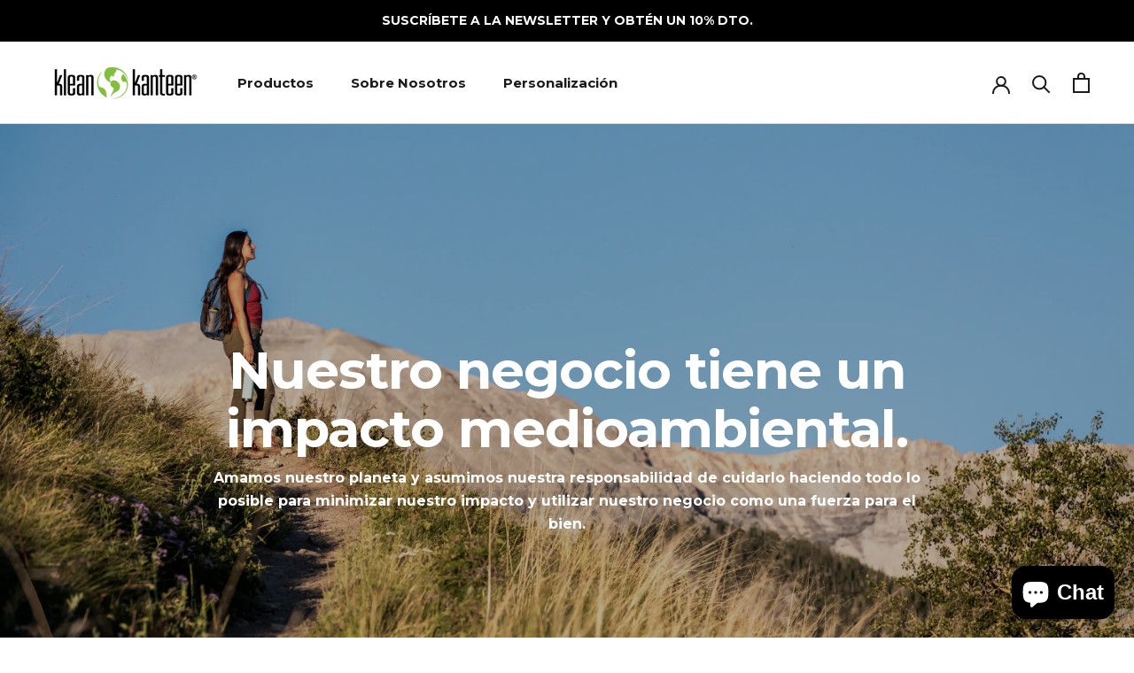

--- FILE ---
content_type: text/html; charset=utf-8
request_url: https://kleankanteen.es/pages/planet
body_size: 32133
content:















<!doctype html>

<html class="no-js" lang="es">
  <head>
                




    <meta charset="utf-8"> 
    <meta http-equiv="X-UA-Compatible" content="IE=edge,chrome=1">
    <meta name="viewport" content="width=device-width, initial-scale=1.0, height=device-height, minimum-scale=1.0, maximum-scale=1.0">
    <meta name="theme-color" content="">

    <title>
      Planet &ndash; Klean Kanteen Spain
    </title><meta name="description" content="Nuestro negocio tiene un impacto medioambiental. Amamos nuestro planeta y asumimos nuestra responsabilidad de cuidarlo haciendo todo lo posible para minimizar nuestro impacto y utilizar nuestro negocio como una fuerza para el bien. Medimos nuestro impacto para poder tomar medidas para reducirlo. Este proceso de autorre"><link rel="canonical" href="https://kleankanteen.es/pages/planet"><link rel="shortcut icon" href="//kleankanteen.es/cdn/shop/files/klean_logo_favicon_96x.png?v=1647450951" type="image/png"><meta property="og:type" content="website">
  <meta property="og:title" content="Planet"><meta property="og:description" content="Nuestro negocio tiene un impacto medioambiental. Amamos nuestro planeta y asumimos nuestra responsabilidad de cuidarlo haciendo todo lo posible para minimizar nuestro impacto y utilizar nuestro negocio como una fuerza para el bien. Medimos nuestro impacto para poder tomar medidas para reducirlo. Este proceso de autorre"><meta property="og:url" content="https://kleankanteen.es/pages/planet">
<meta property="og:site_name" content="Klean Kanteen Spain"><meta name="twitter:card" content="summary"><meta name="twitter:title" content="Planet">
  <meta name="twitter:description" content="Nuestro negocio tiene un impacto medioambiental. Amamos nuestro planeta y asumimos nuestra responsabilidad de cuidarlo haciendo todo lo posible para minimizar nuestro impacto y utilizar nuestro negocio como una fuerza para el bien. Medimos nuestro impacto para poder tomar medidas para reducirlo. Este proceso de autorre">
    <style>
  @font-face {
  font-family: Montserrat;
  font-weight: 700;
  font-style: normal;
  font-display: fallback;
  src: url("//kleankanteen.es/cdn/fonts/montserrat/montserrat_n7.3c434e22befd5c18a6b4afadb1e3d77c128c7939.woff2") format("woff2"),
       url("//kleankanteen.es/cdn/fonts/montserrat/montserrat_n7.5d9fa6e2cae713c8fb539a9876489d86207fe957.woff") format("woff");
}

  @font-face {
  font-family: Montserrat;
  font-weight: 400;
  font-style: normal;
  font-display: fallback;
  src: url("//kleankanteen.es/cdn/fonts/montserrat/montserrat_n4.81949fa0ac9fd2021e16436151e8eaa539321637.woff2") format("woff2"),
       url("//kleankanteen.es/cdn/fonts/montserrat/montserrat_n4.a6c632ca7b62da89c3594789ba828388aac693fe.woff") format("woff");
}


  @font-face {
  font-family: Montserrat;
  font-weight: 700;
  font-style: normal;
  font-display: fallback;
  src: url("//kleankanteen.es/cdn/fonts/montserrat/montserrat_n7.3c434e22befd5c18a6b4afadb1e3d77c128c7939.woff2") format("woff2"),
       url("//kleankanteen.es/cdn/fonts/montserrat/montserrat_n7.5d9fa6e2cae713c8fb539a9876489d86207fe957.woff") format("woff");
}

  @font-face {
  font-family: Montserrat;
  font-weight: 400;
  font-style: italic;
  font-display: fallback;
  src: url("//kleankanteen.es/cdn/fonts/montserrat/montserrat_i4.5a4ea298b4789e064f62a29aafc18d41f09ae59b.woff2") format("woff2"),
       url("//kleankanteen.es/cdn/fonts/montserrat/montserrat_i4.072b5869c5e0ed5b9d2021e4c2af132e16681ad2.woff") format("woff");
}

  @font-face {
  font-family: Montserrat;
  font-weight: 700;
  font-style: italic;
  font-display: fallback;
  src: url("//kleankanteen.es/cdn/fonts/montserrat/montserrat_i7.a0d4a463df4f146567d871890ffb3c80408e7732.woff2") format("woff2"),
       url("//kleankanteen.es/cdn/fonts/montserrat/montserrat_i7.f6ec9f2a0681acc6f8152c40921d2a4d2e1a2c78.woff") format("woff");
}


  :root {
    --heading-font-family : Montserrat, sans-serif;
    --heading-font-weight : 700;
    --heading-font-style  : normal;

    --text-font-family : Montserrat, sans-serif;
    --text-font-weight : 400;
    --text-font-style  : normal;

    --base-text-font-size   : 14px;
    --default-text-font-size: 14px;--background          : rgba(0,0,0,0);
    --background-rgb      : 0, 0, 0;
    --light-background    : #ffffff;
    --light-background-rgb: 255, 255, 255;
    --heading-color       : #1c1b1b;
    --text-color          : #1c1b1b;
    --text-color-rgb      : 28, 27, 27;
    --text-color-light    : #6a6a6a;
    --text-color-light-rgb: 106, 106, 106;
    --link-color          : #6a6a6a;
    --link-color-rgb      : 106, 106, 106;
    --border-color        : rgba(4, 4, 4, 0.15);
    --border-color-rgb    : 4, 4, 4;

    --button-background    : #1c1b1b;
    --button-background-rgb: 28, 27, 27;
    --button-text-color    : #ffffff;

    --header-background       : #ffffff;
    --header-heading-color    : #1c1b1b;
    --header-light-text-color : #6a6a6a;
    --header-border-color     : #dddddd;

    --footer-background    : #1c1b1b;
    --footer-text-color    : #ffffff;
    --footer-heading-color : #ffffff;
    --footer-border-color  : #3e3d3d;

    --navigation-background      : #1c1b1b;
    --navigation-background-rgb  : 28, 27, 27;
    --navigation-text-color      : #ffffff;
    --navigation-text-color-light: rgba(255, 255, 255, 0.5);
    --navigation-border-color    : rgba(255, 255, 255, 0.25);

    --newsletter-popup-background     : #1c1b1b;
    --newsletter-popup-text-color     : #ffffff;
    --newsletter-popup-text-color-rgb : 255, 255, 255;

    --secondary-elements-background       : #1c1b1b;
    --secondary-elements-background-rgb   : 28, 27, 27;
    --secondary-elements-text-color       : #ffffff;
    --secondary-elements-text-color-light : rgba(255, 255, 255, 0.5);
    --secondary-elements-border-color     : rgba(255, 255, 255, 0.25);

    --product-sale-price-color    : #7fbd04;
    --product-sale-price-color-rgb: 127, 189, 4;
    --product-star-rating: #7fbd04;

    /* Shopify related variables */
    --payment-terms-background-color: rgba(0,0,0,0);

    /* Products */

    --horizontal-spacing-four-products-per-row: 20px;
        --horizontal-spacing-two-products-per-row : 20px;

    --vertical-spacing-four-products-per-row: 40px;
        --vertical-spacing-two-products-per-row : 50px;

    /* Animation */
    --drawer-transition-timing: cubic-bezier(0.645, 0.045, 0.355, 1);
    --header-base-height: 80px; /* We set a default for browsers that do not support CSS variables */

    /* Cursors */
    --cursor-zoom-in-svg    : url(//kleankanteen.es/cdn/shop/t/3/assets/cursor-zoom-in.svg?v=170532930330058140181645475445);
    --cursor-zoom-in-2x-svg : url(//kleankanteen.es/cdn/shop/t/3/assets/cursor-zoom-in-2x.svg?v=56685658183649387561645475445);
  }
</style>

<script>
  // IE11 does not have support for CSS variables, so we have to polyfill them
  if (!(((window || {}).CSS || {}).supports && window.CSS.supports('(--a: 0)'))) {
    const script = document.createElement('script');
    script.type = 'text/javascript';
    script.src = 'https://cdn.jsdelivr.net/npm/css-vars-ponyfill@2';
    script.onload = function() {
      cssVars({});
    };

    document.getElementsByTagName('head')[0].appendChild(script);
  }
</script>

    
  <script>window.performance && window.performance.mark && window.performance.mark('shopify.content_for_header.start');</script><meta name="google-site-verification" content="RiI866-ayS4Nunv-QyelCfPYyakzVnF7y8kyxDshvdY">
<meta name="google-site-verification" content="XjmnHxExL62dBafgJk7znrkbc7yFjnSUDJDASbDgPgM">
<meta id="shopify-digital-wallet" name="shopify-digital-wallet" content="/30663082122/digital_wallets/dialog">
<meta name="shopify-checkout-api-token" content="78c1a4cee19e91dcd4700be19661f093">
<script async="async" src="/checkouts/internal/preloads.js?locale=es-ES"></script>
<link rel="preconnect" href="https://shop.app" crossorigin="anonymous">
<script async="async" src="https://shop.app/checkouts/internal/preloads.js?locale=es-ES&shop_id=30663082122" crossorigin="anonymous"></script>
<script id="apple-pay-shop-capabilities" type="application/json">{"shopId":30663082122,"countryCode":"ES","currencyCode":"EUR","merchantCapabilities":["supports3DS"],"merchantId":"gid:\/\/shopify\/Shop\/30663082122","merchantName":"Klean Kanteen Spain","requiredBillingContactFields":["postalAddress","email","phone"],"requiredShippingContactFields":["postalAddress","email","phone"],"shippingType":"shipping","supportedNetworks":["visa","maestro","masterCard","amex"],"total":{"type":"pending","label":"Klean Kanteen Spain","amount":"1.00"},"shopifyPaymentsEnabled":true,"supportsSubscriptions":true}</script>
<script id="shopify-features" type="application/json">{"accessToken":"78c1a4cee19e91dcd4700be19661f093","betas":["rich-media-storefront-analytics"],"domain":"kleankanteen.es","predictiveSearch":true,"shopId":30663082122,"locale":"es"}</script>
<script>var Shopify = Shopify || {};
Shopify.shop = "kleankanteenes.myshopify.com";
Shopify.locale = "es";
Shopify.currency = {"active":"EUR","rate":"1.0"};
Shopify.country = "ES";
Shopify.theme = {"name":"NEW SITE - Prestige - Customized","id":123696873610,"schema_name":"Prestige","schema_version":"5.3.2","theme_store_id":null,"role":"main"};
Shopify.theme.handle = "null";
Shopify.theme.style = {"id":null,"handle":null};
Shopify.cdnHost = "kleankanteen.es/cdn";
Shopify.routes = Shopify.routes || {};
Shopify.routes.root = "/";</script>
<script type="module">!function(o){(o.Shopify=o.Shopify||{}).modules=!0}(window);</script>
<script>!function(o){function n(){var o=[];function n(){o.push(Array.prototype.slice.apply(arguments))}return n.q=o,n}var t=o.Shopify=o.Shopify||{};t.loadFeatures=n(),t.autoloadFeatures=n()}(window);</script>
<script>
  window.ShopifyPay = window.ShopifyPay || {};
  window.ShopifyPay.apiHost = "shop.app\/pay";
  window.ShopifyPay.redirectState = null;
</script>
<script id="shop-js-analytics" type="application/json">{"pageType":"page"}</script>
<script defer="defer" async type="module" src="//kleankanteen.es/cdn/shopifycloud/shop-js/modules/v2/client.init-shop-cart-sync_-aut3ZVe.es.esm.js"></script>
<script defer="defer" async type="module" src="//kleankanteen.es/cdn/shopifycloud/shop-js/modules/v2/chunk.common_jR-HGkUL.esm.js"></script>
<script type="module">
  await import("//kleankanteen.es/cdn/shopifycloud/shop-js/modules/v2/client.init-shop-cart-sync_-aut3ZVe.es.esm.js");
await import("//kleankanteen.es/cdn/shopifycloud/shop-js/modules/v2/chunk.common_jR-HGkUL.esm.js");

  window.Shopify.SignInWithShop?.initShopCartSync?.({"fedCMEnabled":true,"windoidEnabled":true});

</script>
<script>
  window.Shopify = window.Shopify || {};
  if (!window.Shopify.featureAssets) window.Shopify.featureAssets = {};
  window.Shopify.featureAssets['shop-js'] = {"shop-cart-sync":["modules/v2/client.shop-cart-sync_BAYdngfT.es.esm.js","modules/v2/chunk.common_jR-HGkUL.esm.js"],"init-fed-cm":["modules/v2/client.init-fed-cm_C1KIrACA.es.esm.js","modules/v2/chunk.common_jR-HGkUL.esm.js"],"shop-button":["modules/v2/client.shop-button_nPJqyawu.es.esm.js","modules/v2/chunk.common_jR-HGkUL.esm.js"],"init-windoid":["modules/v2/client.init-windoid_BBN3UDv3.es.esm.js","modules/v2/chunk.common_jR-HGkUL.esm.js"],"shop-cash-offers":["modules/v2/client.shop-cash-offers_DHr6BHOX.es.esm.js","modules/v2/chunk.common_jR-HGkUL.esm.js","modules/v2/chunk.modal_K_-4b6jm.esm.js"],"shop-toast-manager":["modules/v2/client.shop-toast-manager_DsmMrndK.es.esm.js","modules/v2/chunk.common_jR-HGkUL.esm.js"],"init-shop-email-lookup-coordinator":["modules/v2/client.init-shop-email-lookup-coordinator_CqHiorcR.es.esm.js","modules/v2/chunk.common_jR-HGkUL.esm.js"],"pay-button":["modules/v2/client.pay-button_CyYMAtLe.es.esm.js","modules/v2/chunk.common_jR-HGkUL.esm.js"],"avatar":["modules/v2/client.avatar_BTnouDA3.es.esm.js"],"init-shop-cart-sync":["modules/v2/client.init-shop-cart-sync_-aut3ZVe.es.esm.js","modules/v2/chunk.common_jR-HGkUL.esm.js"],"shop-login-button":["modules/v2/client.shop-login-button_CkV-3QmP.es.esm.js","modules/v2/chunk.common_jR-HGkUL.esm.js","modules/v2/chunk.modal_K_-4b6jm.esm.js"],"init-customer-accounts-sign-up":["modules/v2/client.init-customer-accounts-sign-up_OVpxiKuf.es.esm.js","modules/v2/client.shop-login-button_CkV-3QmP.es.esm.js","modules/v2/chunk.common_jR-HGkUL.esm.js","modules/v2/chunk.modal_K_-4b6jm.esm.js"],"init-shop-for-new-customer-accounts":["modules/v2/client.init-shop-for-new-customer-accounts_B3-6tUHj.es.esm.js","modules/v2/client.shop-login-button_CkV-3QmP.es.esm.js","modules/v2/chunk.common_jR-HGkUL.esm.js","modules/v2/chunk.modal_K_-4b6jm.esm.js"],"init-customer-accounts":["modules/v2/client.init-customer-accounts_DAvreLqn.es.esm.js","modules/v2/client.shop-login-button_CkV-3QmP.es.esm.js","modules/v2/chunk.common_jR-HGkUL.esm.js","modules/v2/chunk.modal_K_-4b6jm.esm.js"],"shop-follow-button":["modules/v2/client.shop-follow-button_D-yP9CCa.es.esm.js","modules/v2/chunk.common_jR-HGkUL.esm.js","modules/v2/chunk.modal_K_-4b6jm.esm.js"],"lead-capture":["modules/v2/client.lead-capture_cgi9rykO.es.esm.js","modules/v2/chunk.common_jR-HGkUL.esm.js","modules/v2/chunk.modal_K_-4b6jm.esm.js"],"checkout-modal":["modules/v2/client.checkout-modal_CNOx8cMi.es.esm.js","modules/v2/chunk.common_jR-HGkUL.esm.js","modules/v2/chunk.modal_K_-4b6jm.esm.js"],"shop-login":["modules/v2/client.shop-login_B0Pz78O1.es.esm.js","modules/v2/chunk.common_jR-HGkUL.esm.js","modules/v2/chunk.modal_K_-4b6jm.esm.js"],"payment-terms":["modules/v2/client.payment-terms_DHTqhmPP.es.esm.js","modules/v2/chunk.common_jR-HGkUL.esm.js","modules/v2/chunk.modal_K_-4b6jm.esm.js"]};
</script>
<script>(function() {
  var isLoaded = false;
  function asyncLoad() {
    if (isLoaded) return;
    isLoaded = true;
    var urls = ["https:\/\/chimpstatic.com\/mcjs-connected\/js\/users\/c57a0b66cb4eff0f7bb978031\/e46e35f154d2affe3eb28d12c.js?shop=kleankanteenes.myshopify.com","https:\/\/cdn.shopify.com\/s\/files\/1\/0306\/6308\/2122\/t\/3\/assets\/pop_30663082122.js?v=1651235155\u0026shop=kleankanteenes.myshopify.com","https:\/\/sdks.automizely.com\/conversions\/v1\/conversions.js?app_connection_id=5db75d948a764de4b358e65b344c0b35\u0026mapped_org_id=44f78fee881ba2144a93d9d56acd707a_v1\u0026shop=kleankanteenes.myshopify.com","https:\/\/cdn.nfcube.com\/1f2c265e0d0854bb2431cdaddcb6ddd1.js?shop=kleankanteenes.myshopify.com","https:\/\/na.shgcdn3.com\/pixel-collector.js?shop=kleankanteenes.myshopify.com"];
    for (var i = 0; i < urls.length; i++) {
      var s = document.createElement('script');
      s.type = 'text/javascript';
      s.async = true;
      s.src = urls[i];
      var x = document.getElementsByTagName('script')[0];
      x.parentNode.insertBefore(s, x);
    }
  };
  if(window.attachEvent) {
    window.attachEvent('onload', asyncLoad);
  } else {
    window.addEventListener('load', asyncLoad, false);
  }
})();</script>
<script id="__st">var __st={"a":30663082122,"offset":3600,"reqid":"bc9aaaaa-49bc-47a6-bff6-7b694dc64109-1768972810","pageurl":"kleankanteen.es\/pages\/planet","s":"pages-84348207242","u":"ec61adea35c0","p":"page","rtyp":"page","rid":84348207242};</script>
<script>window.ShopifyPaypalV4VisibilityTracking = true;</script>
<script id="captcha-bootstrap">!function(){'use strict';const t='contact',e='account',n='new_comment',o=[[t,t],['blogs',n],['comments',n],[t,'customer']],c=[[e,'customer_login'],[e,'guest_login'],[e,'recover_customer_password'],[e,'create_customer']],r=t=>t.map((([t,e])=>`form[action*='/${t}']:not([data-nocaptcha='true']) input[name='form_type'][value='${e}']`)).join(','),a=t=>()=>t?[...document.querySelectorAll(t)].map((t=>t.form)):[];function s(){const t=[...o],e=r(t);return a(e)}const i='password',u='form_key',d=['recaptcha-v3-token','g-recaptcha-response','h-captcha-response',i],f=()=>{try{return window.sessionStorage}catch{return}},m='__shopify_v',_=t=>t.elements[u];function p(t,e,n=!1){try{const o=window.sessionStorage,c=JSON.parse(o.getItem(e)),{data:r}=function(t){const{data:e,action:n}=t;return t[m]||n?{data:e,action:n}:{data:t,action:n}}(c);for(const[e,n]of Object.entries(r))t.elements[e]&&(t.elements[e].value=n);n&&o.removeItem(e)}catch(o){console.error('form repopulation failed',{error:o})}}const l='form_type',E='cptcha';function T(t){t.dataset[E]=!0}const w=window,h=w.document,L='Shopify',v='ce_forms',y='captcha';let A=!1;((t,e)=>{const n=(g='f06e6c50-85a8-45c8-87d0-21a2b65856fe',I='https://cdn.shopify.com/shopifycloud/storefront-forms-hcaptcha/ce_storefront_forms_captcha_hcaptcha.v1.5.2.iife.js',D={infoText:'Protegido por hCaptcha',privacyText:'Privacidad',termsText:'Términos'},(t,e,n)=>{const o=w[L][v],c=o.bindForm;if(c)return c(t,g,e,D).then(n);var r;o.q.push([[t,g,e,D],n]),r=I,A||(h.body.append(Object.assign(h.createElement('script'),{id:'captcha-provider',async:!0,src:r})),A=!0)});var g,I,D;w[L]=w[L]||{},w[L][v]=w[L][v]||{},w[L][v].q=[],w[L][y]=w[L][y]||{},w[L][y].protect=function(t,e){n(t,void 0,e),T(t)},Object.freeze(w[L][y]),function(t,e,n,w,h,L){const[v,y,A,g]=function(t,e,n){const i=e?o:[],u=t?c:[],d=[...i,...u],f=r(d),m=r(i),_=r(d.filter((([t,e])=>n.includes(e))));return[a(f),a(m),a(_),s()]}(w,h,L),I=t=>{const e=t.target;return e instanceof HTMLFormElement?e:e&&e.form},D=t=>v().includes(t);t.addEventListener('submit',(t=>{const e=I(t);if(!e)return;const n=D(e)&&!e.dataset.hcaptchaBound&&!e.dataset.recaptchaBound,o=_(e),c=g().includes(e)&&(!o||!o.value);(n||c)&&t.preventDefault(),c&&!n&&(function(t){try{if(!f())return;!function(t){const e=f();if(!e)return;const n=_(t);if(!n)return;const o=n.value;o&&e.removeItem(o)}(t);const e=Array.from(Array(32),(()=>Math.random().toString(36)[2])).join('');!function(t,e){_(t)||t.append(Object.assign(document.createElement('input'),{type:'hidden',name:u})),t.elements[u].value=e}(t,e),function(t,e){const n=f();if(!n)return;const o=[...t.querySelectorAll(`input[type='${i}']`)].map((({name:t})=>t)),c=[...d,...o],r={};for(const[a,s]of new FormData(t).entries())c.includes(a)||(r[a]=s);n.setItem(e,JSON.stringify({[m]:1,action:t.action,data:r}))}(t,e)}catch(e){console.error('failed to persist form',e)}}(e),e.submit())}));const S=(t,e)=>{t&&!t.dataset[E]&&(n(t,e.some((e=>e===t))),T(t))};for(const o of['focusin','change'])t.addEventListener(o,(t=>{const e=I(t);D(e)&&S(e,y())}));const B=e.get('form_key'),M=e.get(l),P=B&&M;t.addEventListener('DOMContentLoaded',(()=>{const t=y();if(P)for(const e of t)e.elements[l].value===M&&p(e,B);[...new Set([...A(),...v().filter((t=>'true'===t.dataset.shopifyCaptcha))])].forEach((e=>S(e,t)))}))}(h,new URLSearchParams(w.location.search),n,t,e,['guest_login'])})(!0,!0)}();</script>
<script integrity="sha256-4kQ18oKyAcykRKYeNunJcIwy7WH5gtpwJnB7kiuLZ1E=" data-source-attribution="shopify.loadfeatures" defer="defer" src="//kleankanteen.es/cdn/shopifycloud/storefront/assets/storefront/load_feature-a0a9edcb.js" crossorigin="anonymous"></script>
<script crossorigin="anonymous" defer="defer" src="//kleankanteen.es/cdn/shopifycloud/storefront/assets/shopify_pay/storefront-65b4c6d7.js?v=20250812"></script>
<script data-source-attribution="shopify.dynamic_checkout.dynamic.init">var Shopify=Shopify||{};Shopify.PaymentButton=Shopify.PaymentButton||{isStorefrontPortableWallets:!0,init:function(){window.Shopify.PaymentButton.init=function(){};var t=document.createElement("script");t.src="https://kleankanteen.es/cdn/shopifycloud/portable-wallets/latest/portable-wallets.es.js",t.type="module",document.head.appendChild(t)}};
</script>
<script data-source-attribution="shopify.dynamic_checkout.buyer_consent">
  function portableWalletsHideBuyerConsent(e){var t=document.getElementById("shopify-buyer-consent"),n=document.getElementById("shopify-subscription-policy-button");t&&n&&(t.classList.add("hidden"),t.setAttribute("aria-hidden","true"),n.removeEventListener("click",e))}function portableWalletsShowBuyerConsent(e){var t=document.getElementById("shopify-buyer-consent"),n=document.getElementById("shopify-subscription-policy-button");t&&n&&(t.classList.remove("hidden"),t.removeAttribute("aria-hidden"),n.addEventListener("click",e))}window.Shopify?.PaymentButton&&(window.Shopify.PaymentButton.hideBuyerConsent=portableWalletsHideBuyerConsent,window.Shopify.PaymentButton.showBuyerConsent=portableWalletsShowBuyerConsent);
</script>
<script data-source-attribution="shopify.dynamic_checkout.cart.bootstrap">document.addEventListener("DOMContentLoaded",(function(){function t(){return document.querySelector("shopify-accelerated-checkout-cart, shopify-accelerated-checkout")}if(t())Shopify.PaymentButton.init();else{new MutationObserver((function(e,n){t()&&(Shopify.PaymentButton.init(),n.disconnect())})).observe(document.body,{childList:!0,subtree:!0})}}));
</script>
<script id='scb4127' type='text/javascript' async='' src='https://kleankanteen.es/cdn/shopifycloud/privacy-banner/storefront-banner.js'></script><link id="shopify-accelerated-checkout-styles" rel="stylesheet" media="screen" href="https://kleankanteen.es/cdn/shopifycloud/portable-wallets/latest/accelerated-checkout-backwards-compat.css" crossorigin="anonymous">
<style id="shopify-accelerated-checkout-cart">
        #shopify-buyer-consent {
  margin-top: 1em;
  display: inline-block;
  width: 100%;
}

#shopify-buyer-consent.hidden {
  display: none;
}

#shopify-subscription-policy-button {
  background: none;
  border: none;
  padding: 0;
  text-decoration: underline;
  font-size: inherit;
  cursor: pointer;
}

#shopify-subscription-policy-button::before {
  box-shadow: none;
}

      </style>

<script>window.performance && window.performance.mark && window.performance.mark('shopify.content_for_header.end');</script>
  



  <script type="text/javascript">
    window.__shgProducts = window.__shgProducts || {};
    
      
      
    
  </script>



  <script type="text/javascript">
    
      window.__shgMoneyFormat = window.__shgMoneyFormat || {"EUR":{"currency":"EUR","currency_symbol":"€","currency_symbol_location":"left","decimal_places":2,"decimal_separator":",","thousands_separator":"."}};
    
    window.__shgCurrentCurrencyCode = window.__shgCurrentCurrencyCode || {
      currency: "EUR",
      currency_symbol: "€",
      decimal_separator: ".",
      thousands_separator: ",",
      decimal_places: 2,
      currency_symbol_location: "left"
    };
  </script>




<script>window.BOLD = window.BOLD || {};
    window.BOLD.common = window.BOLD.common || {};
    window.BOLD.common.Shopify = window.BOLD.common.Shopify || {};
    window.BOLD.common.Shopify.shop = {
      domain: 'kleankanteen.es',
      permanent_domain: 'kleankanteenes.myshopify.com',
      url: 'https://kleankanteen.es',
      secure_url: 'https://kleankanteen.es',
      money_format: "€{{amount_with_comma_separator}}",
      currency: "EUR"
    };
    window.BOLD.common.Shopify.customer = {
      id: null,
      tags: null,
    };
    window.BOLD.common.Shopify.cart = {"note":null,"attributes":{},"original_total_price":0,"total_price":0,"total_discount":0,"total_weight":0.0,"item_count":0,"items":[],"requires_shipping":false,"currency":"EUR","items_subtotal_price":0,"cart_level_discount_applications":[],"checkout_charge_amount":0};
    window.BOLD.common.template = 'page';window.BOLD.common.Shopify.formatMoney = function(money, format) {
        function n(t, e) {
            return "undefined" == typeof t ? e : t
        }
        function r(t, e, r, i) {
            if (e = n(e, 2),
                r = n(r, ","),
                i = n(i, "."),
            isNaN(t) || null == t)
                return 0;
            t = (t / 100).toFixed(e);
            var o = t.split(".")
                , a = o[0].replace(/(\d)(?=(\d\d\d)+(?!\d))/g, "$1" + r)
                , s = o[1] ? i + o[1] : "";
            return a + s
        }
        "string" == typeof money && (money = money.replace(".", ""));
        var i = ""
            , o = /\{\{\s*(\w+)\s*\}\}/
            , a = format || window.BOLD.common.Shopify.shop.money_format || window.Shopify.money_format || "$ {{ amount }}";
        switch (a.match(o)[1]) {
            case "amount":
                i = r(money, 2, ",", ".");
                break;
            case "amount_no_decimals":
                i = r(money, 0, ",", ".");
                break;
            case "amount_with_comma_separator":
                i = r(money, 2, ".", ",");
                break;
            case "amount_no_decimals_with_comma_separator":
                i = r(money, 0, ".", ",");
                break;
            case "amount_with_space_separator":
                i = r(money, 2, " ", ",");
                break;
            case "amount_no_decimals_with_space_separator":
                i = r(money, 0, " ", ",");
                break;
            case "amount_with_apostrophe_separator":
                i = r(money, 2, "'", ".");
                break;
        }
        return a.replace(o, i);
    };
    window.BOLD.common.Shopify.saveProduct = function (handle, product) {
      if (typeof handle === 'string' && typeof window.BOLD.common.Shopify.products[handle] === 'undefined') {
        if (typeof product === 'number') {
          window.BOLD.common.Shopify.handles[product] = handle;
          product = { id: product };
        }
        window.BOLD.common.Shopify.products[handle] = product;
      }
    };
    window.BOLD.common.Shopify.saveVariant = function (variant_id, variant) {
      if (typeof variant_id === 'number' && typeof window.BOLD.common.Shopify.variants[variant_id] === 'undefined') {
        window.BOLD.common.Shopify.variants[variant_id] = variant;
      }
    };window.BOLD.common.Shopify.products = window.BOLD.common.Shopify.products || {};
    window.BOLD.common.Shopify.variants = window.BOLD.common.Shopify.variants || {};
    window.BOLD.common.Shopify.handles = window.BOLD.common.Shopify.handles || {};window.BOLD.common.Shopify.saveProduct(null, null);window.BOLD.apps_installed = {} || {};window.BOLD.common.Shopify.metafields = window.BOLD.common.Shopify.metafields || {};window.BOLD.common.Shopify.metafields["bold_rp"] = {};window.BOLD.common.Shopify.metafields["bold_csp_defaults"] = {};window.BOLD.common.cacheParams = window.BOLD.common.cacheParams || {};
</script><link href="//kleankanteen.es/cdn/shop/t/3/assets/bold-upsell.css?v=85458842267685114941645475414" rel="stylesheet" type="text/css" media="all" />
<link href="//kleankanteen.es/cdn/shop/t/3/assets/bold-upsell-custom.css?v=150135899998303055901645475413" rel="stylesheet" type="text/css" media="all" /><link rel="stylesheet" href="//kleankanteen.es/cdn/shop/t/3/assets/theme.css?v=141853146817062641181681315584">
    
    <link rel="stylesheet" href="https://cdnjs.cloudflare.com/ajax/libs/slick-carousel/1.8.1/slick.min.css" crossorigin="anonymous" referrerpolicy="no-referrer" />
    <link rel="stylesheet" href="https://cdnjs.cloudflare.com/ajax/libs/slick-carousel/1.8.1/slick-theme.min.css"  crossorigin="anonymous" referrerpolicy="no-referrer" />

    <script>// This allows to expose several variables to the global scope, to be used in scripts
      window.theme = {
        pageType: "page",
        moneyFormat: "€{{amount_with_comma_separator}}",
        moneyWithCurrencyFormat: "€{{amount_with_comma_separator}} EUR",
        currencyCodeEnabled: false,
        productImageSize: "square",
        searchMode: "product,article,page",
        showPageTransition: false,
        showElementStaggering: true,
        showImageZooming: true
      };

      window.routes = {
        rootUrl: "\/",
        rootUrlWithoutSlash: '',
        cartUrl: "\/cart",
        cartAddUrl: "\/cart\/add",
        cartChangeUrl: "\/cart\/change",
        searchUrl: "\/search",
        productRecommendationsUrl: "\/recommendations\/products"
      };

      window.languages = {
        cartAddNote: "Añadir una nota de pedido",
        cartEditNote: "Editar nota de pedido",
        productImageLoadingError: "Esta imagen no pudo ser cargada. Intente volver a cargar la página.",
        productFormAddToCart: "Añadir al Carrito",
        productFormUnavailable: "No disponible",
        productFormSoldOut: "Agotado",
        shippingEstimatorOneResult: "1 opción disponible",
        shippingEstimatorMoreResults: "{{count}} opciones disponibles:",
        shippingEstimatorNoResults: "No se pudo encontrar ningún envío"
      };

      window.lazySizesConfig = {
        loadHidden: false,
        hFac: 0.5,
        expFactor: 2,
        ricTimeout: 150,
        lazyClass: 'Image--lazyLoad',
        loadingClass: 'Image--lazyLoading',
        loadedClass: 'Image--lazyLoaded'
      };

      document.documentElement.className = document.documentElement.className.replace('no-js', 'js');
      document.documentElement.style.setProperty('--window-height', window.innerHeight + 'px');

      // We do a quick detection of some features (we could use Modernizr but for so little...)
      (function() {
        document.documentElement.className += ((window.CSS && window.CSS.supports('(position: sticky) or (position: -webkit-sticky)')) ? ' supports-sticky' : ' no-supports-sticky');
        document.documentElement.className += (window.matchMedia('(-moz-touch-enabled: 1), (hover: none)')).matches ? ' no-supports-hover' : ' supports-hover';
      }());

      
    </script>

    <script src="//kleankanteen.es/cdn/shop/t/3/assets/lazysizes.min.js?v=174358363404432586981645475428" async></script><script src="//kleankanteen.es/cdn/shop/t/3/assets/libs.min.js?v=26178543184394469741645475428" defer></script>
    <script src="//kleankanteen.es/cdn/shop/t/3/assets/theme.js?v=180863561092436524101645475430" defer></script>
    <script src="https://code.jquery.com/jquery-3.5.1.min.js" integrity="sha256-9/aliU8dGd2tb6OSsuzixeV4y/faTqgFtohetphbbj0=" crossorigin="anonymous"></script>
    <script src="https://cdnjs.cloudflare.com/ajax/libs/slick-carousel/1.8.1/slick.min.js" crossorigin="anonymous" referrerpolicy="no-referrer"></script>
	<script src="//kleankanteen.es/cdn/shop/t/3/assets/custom.js?v=68342884489218613361647455195" defer></script>
    <script src="https://apis.google.com/js/platform.js" async defer></script>
    
    <script>
      (function () {
        window.onpageshow = function() {
          if (window.theme.showPageTransition) {
            var pageTransition = document.querySelector('.PageTransition');

            if (pageTransition) {
              pageTransition.style.visibility = 'visible';
              pageTransition.style.opacity = '0';
            }
          }

          // When the page is loaded from the cache, we have to reload the cart content
          document.documentElement.dispatchEvent(new CustomEvent('cart:refresh', {
            bubbles: true
          }));
        };
      })();
    </script>

    


  <script type="application/ld+json">
  {
    "@context": "http://schema.org",
    "@type": "BreadcrumbList",
  "itemListElement": [{
      "@type": "ListItem",
      "position": 1,
      "name": "Home",
      "item": "https://kleankanteen.es"
    },{
          "@type": "ListItem",
          "position": 2,
          "name": "Planet",
          "item": "https://kleankanteen.es/pages/planet"
        }]
  }
  </script>

  
  

<script type="text/javascript">
  
    window.SHG_CUSTOMER = null;
  
</script>




  
<meta name="shogun_placeholder" content="shogun_placeholder" />







<!--begin-boost-pfs-filter-css-->
  <link rel="preload stylesheet" href="//kleankanteen.es/cdn/shop/t/3/assets/boost-pfs-instant-search.css?v=37833536584309821091645475445" as="style"><link href="//kleankanteen.es/cdn/shop/t/3/assets/boost-pfs-custom.css?v=29453605297243826701645475445" rel="stylesheet" type="text/css" media="all" />
<style data-id="boost-pfs-style">
    .boost-pfs-filter-option-title-text {font-size: 16px;font-weight: 600;text-transform: uppercase;font-family: Montserrat;}

   .boost-pfs-filter-tree-v .boost-pfs-filter-option-title-text:before {}
    .boost-pfs-filter-tree-v .boost-pfs-filter-option.boost-pfs-filter-option-collapsed .boost-pfs-filter-option-title-text:before {}
    .boost-pfs-filter-tree-h .boost-pfs-filter-option-title-heading:before {}

    .boost-pfs-filter-refine-by .boost-pfs-filter-option-title h3 {}

    .boost-pfs-filter-option-content .boost-pfs-filter-option-item-list .boost-pfs-filter-option-item button,
    .boost-pfs-filter-option-content .boost-pfs-filter-option-item-list .boost-pfs-filter-option-item .boost-pfs-filter-button,
    .boost-pfs-filter-option-range-amount input,
    .boost-pfs-filter-tree-v .boost-pfs-filter-refine-by .boost-pfs-filter-refine-by-items .refine-by-item,
    .boost-pfs-filter-refine-by-wrapper-v .boost-pfs-filter-refine-by .boost-pfs-filter-refine-by-items .refine-by-item,
    .boost-pfs-filter-refine-by .boost-pfs-filter-option-title,
    .boost-pfs-filter-refine-by .boost-pfs-filter-refine-by-items .refine-by-item>a,
    .boost-pfs-filter-refine-by>span,
    .boost-pfs-filter-clear,
    .boost-pfs-filter-clear-all{font-size: 14px;font-family: Montserrat;}
    .boost-pfs-filter-tree-h .boost-pfs-filter-pc .boost-pfs-filter-refine-by-items .refine-by-item .boost-pfs-filter-clear .refine-by-type,
    .boost-pfs-filter-refine-by-wrapper-h .boost-pfs-filter-pc .boost-pfs-filter-refine-by-items .refine-by-item .boost-pfs-filter-clear .refine-by-type {}

    .boost-pfs-filter-option-multi-level-collections .boost-pfs-filter-option-multi-level-list .boost-pfs-filter-option-item .boost-pfs-filter-button-arrow .boost-pfs-arrow:before,
    .boost-pfs-filter-option-multi-level-tag .boost-pfs-filter-option-multi-level-list .boost-pfs-filter-option-item .boost-pfs-filter-button-arrow .boost-pfs-arrow:before {}

    .boost-pfs-filter-refine-by-wrapper-v .boost-pfs-filter-refine-by .boost-pfs-filter-refine-by-items .refine-by-item .boost-pfs-filter-clear:after,
    .boost-pfs-filter-refine-by-wrapper-v .boost-pfs-filter-refine-by .boost-pfs-filter-refine-by-items .refine-by-item .boost-pfs-filter-clear:before,
    .boost-pfs-filter-tree-v .boost-pfs-filter-refine-by .boost-pfs-filter-refine-by-items .refine-by-item .boost-pfs-filter-clear:after,
    .boost-pfs-filter-tree-v .boost-pfs-filter-refine-by .boost-pfs-filter-refine-by-items .refine-by-item .boost-pfs-filter-clear:before,
    .boost-pfs-filter-refine-by-wrapper-h .boost-pfs-filter-pc .boost-pfs-filter-refine-by-items .refine-by-item .boost-pfs-filter-clear:after,
    .boost-pfs-filter-refine-by-wrapper-h .boost-pfs-filter-pc .boost-pfs-filter-refine-by-items .refine-by-item .boost-pfs-filter-clear:before,
    .boost-pfs-filter-tree-h .boost-pfs-filter-pc .boost-pfs-filter-refine-by-items .refine-by-item .boost-pfs-filter-clear:after,
    .boost-pfs-filter-tree-h .boost-pfs-filter-pc .boost-pfs-filter-refine-by-items .refine-by-item .boost-pfs-filter-clear:before {}
    .boost-pfs-filter-option-range-slider .noUi-value-horizontal {}

    .boost-pfs-filter-tree-mobile-button button,
    .boost-pfs-filter-top-sorting-mobile button {font-size: 16px !important;font-weight: 600 !important;font-family: Montserrat !important;}
    .boost-pfs-filter-top-sorting-mobile button>span:after {}
  </style>
<!--end-boost-pfs-filter-css-->

<!-- BEGIN app block: shopify://apps/yotpo-product-reviews/blocks/settings/eb7dfd7d-db44-4334-bc49-c893b51b36cf -->


  <script type="text/javascript" src="https://cdn-widgetsrepository.yotpo.com/v1/loader/SuUEWyu9XcJvLwA1RjxlzMf7xtcCXUYbt4neWKLf?languageCode=es" async></script>



  
<!-- END app block --><script src="https://cdn.shopify.com/extensions/1aff304a-11ec-47a0-aee1-7f4ae56792d4/tydal-popups-email-pop-ups-4/assets/pop-app-embed.js" type="text/javascript" defer="defer"></script>
<script src="https://cdn.shopify.com/extensions/e8878072-2f6b-4e89-8082-94b04320908d/inbox-1254/assets/inbox-chat-loader.js" type="text/javascript" defer="defer"></script>
<meta property="og:image" content="https://cdn.shopify.com/s/files/1/0306/6308/2122/files/klean_kanteen_logo_horizontal_blk_ltgreen.png?height=628&pad_color=ffffff&v=1646336124&width=1200" />
<meta property="og:image:secure_url" content="https://cdn.shopify.com/s/files/1/0306/6308/2122/files/klean_kanteen_logo_horizontal_blk_ltgreen.png?height=628&pad_color=ffffff&v=1646336124&width=1200" />
<meta property="og:image:width" content="1200" />
<meta property="og:image:height" content="628" />
<meta property="og:image:alt" content="Klean Kanteen" />
<link href="https://monorail-edge.shopifysvc.com" rel="dns-prefetch">
<script>(function(){if ("sendBeacon" in navigator && "performance" in window) {try {var session_token_from_headers = performance.getEntriesByType('navigation')[0].serverTiming.find(x => x.name == '_s').description;} catch {var session_token_from_headers = undefined;}var session_cookie_matches = document.cookie.match(/_shopify_s=([^;]*)/);var session_token_from_cookie = session_cookie_matches && session_cookie_matches.length === 2 ? session_cookie_matches[1] : "";var session_token = session_token_from_headers || session_token_from_cookie || "";function handle_abandonment_event(e) {var entries = performance.getEntries().filter(function(entry) {return /monorail-edge.shopifysvc.com/.test(entry.name);});if (!window.abandonment_tracked && entries.length === 0) {window.abandonment_tracked = true;var currentMs = Date.now();var navigation_start = performance.timing.navigationStart;var payload = {shop_id: 30663082122,url: window.location.href,navigation_start,duration: currentMs - navigation_start,session_token,page_type: "page"};window.navigator.sendBeacon("https://monorail-edge.shopifysvc.com/v1/produce", JSON.stringify({schema_id: "online_store_buyer_site_abandonment/1.1",payload: payload,metadata: {event_created_at_ms: currentMs,event_sent_at_ms: currentMs}}));}}window.addEventListener('pagehide', handle_abandonment_event);}}());</script>
<script id="web-pixels-manager-setup">(function e(e,d,r,n,o){if(void 0===o&&(o={}),!Boolean(null===(a=null===(i=window.Shopify)||void 0===i?void 0:i.analytics)||void 0===a?void 0:a.replayQueue)){var i,a;window.Shopify=window.Shopify||{};var t=window.Shopify;t.analytics=t.analytics||{};var s=t.analytics;s.replayQueue=[],s.publish=function(e,d,r){return s.replayQueue.push([e,d,r]),!0};try{self.performance.mark("wpm:start")}catch(e){}var l=function(){var e={modern:/Edge?\/(1{2}[4-9]|1[2-9]\d|[2-9]\d{2}|\d{4,})\.\d+(\.\d+|)|Firefox\/(1{2}[4-9]|1[2-9]\d|[2-9]\d{2}|\d{4,})\.\d+(\.\d+|)|Chrom(ium|e)\/(9{2}|\d{3,})\.\d+(\.\d+|)|(Maci|X1{2}).+ Version\/(15\.\d+|(1[6-9]|[2-9]\d|\d{3,})\.\d+)([,.]\d+|)( \(\w+\)|)( Mobile\/\w+|) Safari\/|Chrome.+OPR\/(9{2}|\d{3,})\.\d+\.\d+|(CPU[ +]OS|iPhone[ +]OS|CPU[ +]iPhone|CPU IPhone OS|CPU iPad OS)[ +]+(15[._]\d+|(1[6-9]|[2-9]\d|\d{3,})[._]\d+)([._]\d+|)|Android:?[ /-](13[3-9]|1[4-9]\d|[2-9]\d{2}|\d{4,})(\.\d+|)(\.\d+|)|Android.+Firefox\/(13[5-9]|1[4-9]\d|[2-9]\d{2}|\d{4,})\.\d+(\.\d+|)|Android.+Chrom(ium|e)\/(13[3-9]|1[4-9]\d|[2-9]\d{2}|\d{4,})\.\d+(\.\d+|)|SamsungBrowser\/([2-9]\d|\d{3,})\.\d+/,legacy:/Edge?\/(1[6-9]|[2-9]\d|\d{3,})\.\d+(\.\d+|)|Firefox\/(5[4-9]|[6-9]\d|\d{3,})\.\d+(\.\d+|)|Chrom(ium|e)\/(5[1-9]|[6-9]\d|\d{3,})\.\d+(\.\d+|)([\d.]+$|.*Safari\/(?![\d.]+ Edge\/[\d.]+$))|(Maci|X1{2}).+ Version\/(10\.\d+|(1[1-9]|[2-9]\d|\d{3,})\.\d+)([,.]\d+|)( \(\w+\)|)( Mobile\/\w+|) Safari\/|Chrome.+OPR\/(3[89]|[4-9]\d|\d{3,})\.\d+\.\d+|(CPU[ +]OS|iPhone[ +]OS|CPU[ +]iPhone|CPU IPhone OS|CPU iPad OS)[ +]+(10[._]\d+|(1[1-9]|[2-9]\d|\d{3,})[._]\d+)([._]\d+|)|Android:?[ /-](13[3-9]|1[4-9]\d|[2-9]\d{2}|\d{4,})(\.\d+|)(\.\d+|)|Mobile Safari.+OPR\/([89]\d|\d{3,})\.\d+\.\d+|Android.+Firefox\/(13[5-9]|1[4-9]\d|[2-9]\d{2}|\d{4,})\.\d+(\.\d+|)|Android.+Chrom(ium|e)\/(13[3-9]|1[4-9]\d|[2-9]\d{2}|\d{4,})\.\d+(\.\d+|)|Android.+(UC? ?Browser|UCWEB|U3)[ /]?(15\.([5-9]|\d{2,})|(1[6-9]|[2-9]\d|\d{3,})\.\d+)\.\d+|SamsungBrowser\/(5\.\d+|([6-9]|\d{2,})\.\d+)|Android.+MQ{2}Browser\/(14(\.(9|\d{2,})|)|(1[5-9]|[2-9]\d|\d{3,})(\.\d+|))(\.\d+|)|K[Aa][Ii]OS\/(3\.\d+|([4-9]|\d{2,})\.\d+)(\.\d+|)/},d=e.modern,r=e.legacy,n=navigator.userAgent;return n.match(d)?"modern":n.match(r)?"legacy":"unknown"}(),u="modern"===l?"modern":"legacy",c=(null!=n?n:{modern:"",legacy:""})[u],f=function(e){return[e.baseUrl,"/wpm","/b",e.hashVersion,"modern"===e.buildTarget?"m":"l",".js"].join("")}({baseUrl:d,hashVersion:r,buildTarget:u}),m=function(e){var d=e.version,r=e.bundleTarget,n=e.surface,o=e.pageUrl,i=e.monorailEndpoint;return{emit:function(e){var a=e.status,t=e.errorMsg,s=(new Date).getTime(),l=JSON.stringify({metadata:{event_sent_at_ms:s},events:[{schema_id:"web_pixels_manager_load/3.1",payload:{version:d,bundle_target:r,page_url:o,status:a,surface:n,error_msg:t},metadata:{event_created_at_ms:s}}]});if(!i)return console&&console.warn&&console.warn("[Web Pixels Manager] No Monorail endpoint provided, skipping logging."),!1;try{return self.navigator.sendBeacon.bind(self.navigator)(i,l)}catch(e){}var u=new XMLHttpRequest;try{return u.open("POST",i,!0),u.setRequestHeader("Content-Type","text/plain"),u.send(l),!0}catch(e){return console&&console.warn&&console.warn("[Web Pixels Manager] Got an unhandled error while logging to Monorail."),!1}}}}({version:r,bundleTarget:l,surface:e.surface,pageUrl:self.location.href,monorailEndpoint:e.monorailEndpoint});try{o.browserTarget=l,function(e){var d=e.src,r=e.async,n=void 0===r||r,o=e.onload,i=e.onerror,a=e.sri,t=e.scriptDataAttributes,s=void 0===t?{}:t,l=document.createElement("script"),u=document.querySelector("head"),c=document.querySelector("body");if(l.async=n,l.src=d,a&&(l.integrity=a,l.crossOrigin="anonymous"),s)for(var f in s)if(Object.prototype.hasOwnProperty.call(s,f))try{l.dataset[f]=s[f]}catch(e){}if(o&&l.addEventListener("load",o),i&&l.addEventListener("error",i),u)u.appendChild(l);else{if(!c)throw new Error("Did not find a head or body element to append the script");c.appendChild(l)}}({src:f,async:!0,onload:function(){if(!function(){var e,d;return Boolean(null===(d=null===(e=window.Shopify)||void 0===e?void 0:e.analytics)||void 0===d?void 0:d.initialized)}()){var d=window.webPixelsManager.init(e)||void 0;if(d){var r=window.Shopify.analytics;r.replayQueue.forEach((function(e){var r=e[0],n=e[1],o=e[2];d.publishCustomEvent(r,n,o)})),r.replayQueue=[],r.publish=d.publishCustomEvent,r.visitor=d.visitor,r.initialized=!0}}},onerror:function(){return m.emit({status:"failed",errorMsg:"".concat(f," has failed to load")})},sri:function(e){var d=/^sha384-[A-Za-z0-9+/=]+$/;return"string"==typeof e&&d.test(e)}(c)?c:"",scriptDataAttributes:o}),m.emit({status:"loading"})}catch(e){m.emit({status:"failed",errorMsg:(null==e?void 0:e.message)||"Unknown error"})}}})({shopId: 30663082122,storefrontBaseUrl: "https://kleankanteen.es",extensionsBaseUrl: "https://extensions.shopifycdn.com/cdn/shopifycloud/web-pixels-manager",monorailEndpoint: "https://monorail-edge.shopifysvc.com/unstable/produce_batch",surface: "storefront-renderer",enabledBetaFlags: ["2dca8a86"],webPixelsConfigList: [{"id":"1865941367","configuration":"{\"site_id\":\"8b0ba7ff-6163-4563-9e88-4ed8f3f1739f\",\"analytics_endpoint\":\"https:\\\/\\\/na.shgcdn3.com\"}","eventPayloadVersion":"v1","runtimeContext":"STRICT","scriptVersion":"695709fc3f146fa50a25299517a954f2","type":"APP","apiClientId":1158168,"privacyPurposes":["ANALYTICS","MARKETING","SALE_OF_DATA"],"dataSharingAdjustments":{"protectedCustomerApprovalScopes":["read_customer_personal_data"]}},{"id":"1833927031","configuration":"{\"hashed_organization_id\":\"44f78fee881ba2144a93d9d56acd707a_v1\",\"app_key\":\"kleankanteenes\",\"allow_collect_personal_data\":\"true\"}","eventPayloadVersion":"v1","runtimeContext":"STRICT","scriptVersion":"6f6660f15c595d517f203f6e1abcb171","type":"APP","apiClientId":2814809,"privacyPurposes":["ANALYTICS","MARKETING","SALE_OF_DATA"],"dataSharingAdjustments":{"protectedCustomerApprovalScopes":["read_customer_address","read_customer_email","read_customer_name","read_customer_personal_data","read_customer_phone"]}},{"id":"1136755023","configuration":"{\"config\":\"{\\\"pixel_id\\\":\\\"GT-M39ZKT6X\\\",\\\"target_country\\\":\\\"ES\\\",\\\"gtag_events\\\":[{\\\"type\\\":\\\"purchase\\\",\\\"action_label\\\":\\\"MC-GEV57XRG7M\\\"},{\\\"type\\\":\\\"page_view\\\",\\\"action_label\\\":\\\"MC-GEV57XRG7M\\\"},{\\\"type\\\":\\\"view_item\\\",\\\"action_label\\\":\\\"MC-GEV57XRG7M\\\"}],\\\"enable_monitoring_mode\\\":false}\"}","eventPayloadVersion":"v1","runtimeContext":"OPEN","scriptVersion":"b2a88bafab3e21179ed38636efcd8a93","type":"APP","apiClientId":1780363,"privacyPurposes":[],"dataSharingAdjustments":{"protectedCustomerApprovalScopes":["read_customer_address","read_customer_email","read_customer_name","read_customer_personal_data","read_customer_phone"]}},{"id":"398590287","configuration":"{\"pixel_id\":\"320982888862603\",\"pixel_type\":\"facebook_pixel\",\"metaapp_system_user_token\":\"-\"}","eventPayloadVersion":"v1","runtimeContext":"OPEN","scriptVersion":"ca16bc87fe92b6042fbaa3acc2fbdaa6","type":"APP","apiClientId":2329312,"privacyPurposes":["ANALYTICS","MARKETING","SALE_OF_DATA"],"dataSharingAdjustments":{"protectedCustomerApprovalScopes":["read_customer_address","read_customer_email","read_customer_name","read_customer_personal_data","read_customer_phone"]}},{"id":"197132663","eventPayloadVersion":"v1","runtimeContext":"LAX","scriptVersion":"1","type":"CUSTOM","privacyPurposes":["ANALYTICS"],"name":"Google Analytics tag (migrated)"},{"id":"shopify-app-pixel","configuration":"{}","eventPayloadVersion":"v1","runtimeContext":"STRICT","scriptVersion":"0450","apiClientId":"shopify-pixel","type":"APP","privacyPurposes":["ANALYTICS","MARKETING"]},{"id":"shopify-custom-pixel","eventPayloadVersion":"v1","runtimeContext":"LAX","scriptVersion":"0450","apiClientId":"shopify-pixel","type":"CUSTOM","privacyPurposes":["ANALYTICS","MARKETING"]}],isMerchantRequest: false,initData: {"shop":{"name":"Klean Kanteen Spain","paymentSettings":{"currencyCode":"EUR"},"myshopifyDomain":"kleankanteenes.myshopify.com","countryCode":"ES","storefrontUrl":"https:\/\/kleankanteen.es"},"customer":null,"cart":null,"checkout":null,"productVariants":[],"purchasingCompany":null},},"https://kleankanteen.es/cdn","fcfee988w5aeb613cpc8e4bc33m6693e112",{"modern":"","legacy":""},{"shopId":"30663082122","storefrontBaseUrl":"https:\/\/kleankanteen.es","extensionBaseUrl":"https:\/\/extensions.shopifycdn.com\/cdn\/shopifycloud\/web-pixels-manager","surface":"storefront-renderer","enabledBetaFlags":"[\"2dca8a86\"]","isMerchantRequest":"false","hashVersion":"fcfee988w5aeb613cpc8e4bc33m6693e112","publish":"custom","events":"[[\"page_viewed\",{}]]"});</script><script>
  window.ShopifyAnalytics = window.ShopifyAnalytics || {};
  window.ShopifyAnalytics.meta = window.ShopifyAnalytics.meta || {};
  window.ShopifyAnalytics.meta.currency = 'EUR';
  var meta = {"page":{"pageType":"page","resourceType":"page","resourceId":84348207242,"requestId":"bc9aaaaa-49bc-47a6-bff6-7b694dc64109-1768972810"}};
  for (var attr in meta) {
    window.ShopifyAnalytics.meta[attr] = meta[attr];
  }
</script>
<script class="analytics">
  (function () {
    var customDocumentWrite = function(content) {
      var jquery = null;

      if (window.jQuery) {
        jquery = window.jQuery;
      } else if (window.Checkout && window.Checkout.$) {
        jquery = window.Checkout.$;
      }

      if (jquery) {
        jquery('body').append(content);
      }
    };

    var hasLoggedConversion = function(token) {
      if (token) {
        return document.cookie.indexOf('loggedConversion=' + token) !== -1;
      }
      return false;
    }

    var setCookieIfConversion = function(token) {
      if (token) {
        var twoMonthsFromNow = new Date(Date.now());
        twoMonthsFromNow.setMonth(twoMonthsFromNow.getMonth() + 2);

        document.cookie = 'loggedConversion=' + token + '; expires=' + twoMonthsFromNow;
      }
    }

    var trekkie = window.ShopifyAnalytics.lib = window.trekkie = window.trekkie || [];
    if (trekkie.integrations) {
      return;
    }
    trekkie.methods = [
      'identify',
      'page',
      'ready',
      'track',
      'trackForm',
      'trackLink'
    ];
    trekkie.factory = function(method) {
      return function() {
        var args = Array.prototype.slice.call(arguments);
        args.unshift(method);
        trekkie.push(args);
        return trekkie;
      };
    };
    for (var i = 0; i < trekkie.methods.length; i++) {
      var key = trekkie.methods[i];
      trekkie[key] = trekkie.factory(key);
    }
    trekkie.load = function(config) {
      trekkie.config = config || {};
      trekkie.config.initialDocumentCookie = document.cookie;
      var first = document.getElementsByTagName('script')[0];
      var script = document.createElement('script');
      script.type = 'text/javascript';
      script.onerror = function(e) {
        var scriptFallback = document.createElement('script');
        scriptFallback.type = 'text/javascript';
        scriptFallback.onerror = function(error) {
                var Monorail = {
      produce: function produce(monorailDomain, schemaId, payload) {
        var currentMs = new Date().getTime();
        var event = {
          schema_id: schemaId,
          payload: payload,
          metadata: {
            event_created_at_ms: currentMs,
            event_sent_at_ms: currentMs
          }
        };
        return Monorail.sendRequest("https://" + monorailDomain + "/v1/produce", JSON.stringify(event));
      },
      sendRequest: function sendRequest(endpointUrl, payload) {
        // Try the sendBeacon API
        if (window && window.navigator && typeof window.navigator.sendBeacon === 'function' && typeof window.Blob === 'function' && !Monorail.isIos12()) {
          var blobData = new window.Blob([payload], {
            type: 'text/plain'
          });

          if (window.navigator.sendBeacon(endpointUrl, blobData)) {
            return true;
          } // sendBeacon was not successful

        } // XHR beacon

        var xhr = new XMLHttpRequest();

        try {
          xhr.open('POST', endpointUrl);
          xhr.setRequestHeader('Content-Type', 'text/plain');
          xhr.send(payload);
        } catch (e) {
          console.log(e);
        }

        return false;
      },
      isIos12: function isIos12() {
        return window.navigator.userAgent.lastIndexOf('iPhone; CPU iPhone OS 12_') !== -1 || window.navigator.userAgent.lastIndexOf('iPad; CPU OS 12_') !== -1;
      }
    };
    Monorail.produce('monorail-edge.shopifysvc.com',
      'trekkie_storefront_load_errors/1.1',
      {shop_id: 30663082122,
      theme_id: 123696873610,
      app_name: "storefront",
      context_url: window.location.href,
      source_url: "//kleankanteen.es/cdn/s/trekkie.storefront.cd680fe47e6c39ca5d5df5f0a32d569bc48c0f27.min.js"});

        };
        scriptFallback.async = true;
        scriptFallback.src = '//kleankanteen.es/cdn/s/trekkie.storefront.cd680fe47e6c39ca5d5df5f0a32d569bc48c0f27.min.js';
        first.parentNode.insertBefore(scriptFallback, first);
      };
      script.async = true;
      script.src = '//kleankanteen.es/cdn/s/trekkie.storefront.cd680fe47e6c39ca5d5df5f0a32d569bc48c0f27.min.js';
      first.parentNode.insertBefore(script, first);
    };
    trekkie.load(
      {"Trekkie":{"appName":"storefront","development":false,"defaultAttributes":{"shopId":30663082122,"isMerchantRequest":null,"themeId":123696873610,"themeCityHash":"10726481924879145069","contentLanguage":"es","currency":"EUR"},"isServerSideCookieWritingEnabled":true,"monorailRegion":"shop_domain","enabledBetaFlags":["65f19447"]},"Session Attribution":{},"S2S":{"facebookCapiEnabled":true,"source":"trekkie-storefront-renderer","apiClientId":580111}}
    );

    var loaded = false;
    trekkie.ready(function() {
      if (loaded) return;
      loaded = true;

      window.ShopifyAnalytics.lib = window.trekkie;

      var originalDocumentWrite = document.write;
      document.write = customDocumentWrite;
      try { window.ShopifyAnalytics.merchantGoogleAnalytics.call(this); } catch(error) {};
      document.write = originalDocumentWrite;

      window.ShopifyAnalytics.lib.page(null,{"pageType":"page","resourceType":"page","resourceId":84348207242,"requestId":"bc9aaaaa-49bc-47a6-bff6-7b694dc64109-1768972810","shopifyEmitted":true});

      var match = window.location.pathname.match(/checkouts\/(.+)\/(thank_you|post_purchase)/)
      var token = match? match[1]: undefined;
      if (!hasLoggedConversion(token)) {
        setCookieIfConversion(token);
        
      }
    });


        var eventsListenerScript = document.createElement('script');
        eventsListenerScript.async = true;
        eventsListenerScript.src = "//kleankanteen.es/cdn/shopifycloud/storefront/assets/shop_events_listener-3da45d37.js";
        document.getElementsByTagName('head')[0].appendChild(eventsListenerScript);

})();</script>
  <script>
  if (!window.ga || (window.ga && typeof window.ga !== 'function')) {
    window.ga = function ga() {
      (window.ga.q = window.ga.q || []).push(arguments);
      if (window.Shopify && window.Shopify.analytics && typeof window.Shopify.analytics.publish === 'function') {
        window.Shopify.analytics.publish("ga_stub_called", {}, {sendTo: "google_osp_migration"});
      }
      console.error("Shopify's Google Analytics stub called with:", Array.from(arguments), "\nSee https://help.shopify.com/manual/promoting-marketing/pixels/pixel-migration#google for more information.");
    };
    if (window.Shopify && window.Shopify.analytics && typeof window.Shopify.analytics.publish === 'function') {
      window.Shopify.analytics.publish("ga_stub_initialized", {}, {sendTo: "google_osp_migration"});
    }
  }
</script>
<script
  defer
  src="https://kleankanteen.es/cdn/shopifycloud/perf-kit/shopify-perf-kit-3.0.4.min.js"
  data-application="storefront-renderer"
  data-shop-id="30663082122"
  data-render-region="gcp-us-east1"
  data-page-type="page"
  data-theme-instance-id="123696873610"
  data-theme-name="Prestige"
  data-theme-version="5.3.2"
  data-monorail-region="shop_domain"
  data-resource-timing-sampling-rate="10"
  data-shs="true"
  data-shs-beacon="true"
  data-shs-export-with-fetch="true"
  data-shs-logs-sample-rate="1"
  data-shs-beacon-endpoint="https://kleankanteen.es/api/collect"
></script>
</head><body class="prestige--v4 features--heading-large features--show-image-zooming features--show-element-staggering  template-page"><svg class="u-visually-hidden">
      <linearGradient id="rating-star-gradient-half">
        <stop offset="50%" stop-color="var(--product-star-rating)" />
        <stop offset="50%" stop-color="var(--text-color-light)" />
      </linearGradient>
    </svg>

    <a class="PageSkipLink u-visually-hidden" href="#main">Saltar al contenido</a>
    <span class="LoadingBar"></span>
    <div class="PageOverlay"></div><div id="shopify-section-popup" class="shopify-section"></div>
    <div id="shopify-section-sidebar-menu" class="shopify-section"><section id="sidebar-menu" class="SidebarMenu Drawer Drawer--small Drawer--fromLeft" aria-hidden="true" data-section-id="sidebar-menu" data-section-type="sidebar-menu">
    <header class="Drawer__Header" data-drawer-animated-left>
      <button class="Drawer__Close Icon-Wrapper--clickable" data-action="close-drawer" data-drawer-id="sidebar-menu" aria-label="Cerrar "><svg class="Icon Icon--close " role="presentation" viewBox="0 0 16 14">
      <path d="M15 0L1 14m14 0L1 0" stroke="currentColor" fill="none" fill-rule="evenodd"></path>
    </svg></button>
    </header>

    <div class="Drawer__Content">
      <div class="Drawer__Main" data-drawer-animated-left data-scrollable>
        <div class="Drawer__Container">
          <nav class="SidebarMenu__Nav SidebarMenu__Nav--primary" aria-label="Barra navegación lateral"><div class="Collapsible"><a href="/collections/all" class="SidebarMenu__NavLink Heading u-h6">Productos</a>
                  <button class="Collapsible__Button Heading u-h6" data-action="toggle-collapsible" aria-expanded="false">
                    <span class="Collapsible__Plus"></span>
                  </button>
                  <div class="Collapsible__Inner">
                    <div class="Collapsible__Content"><div class="Collapsible"><a href="/collections/all" class="SidebarMenu__NavLink Heading Text--subdued Link--primary u-h7">Colecciónes</a>
                            <button class="Collapsible__Button Heading Text--subdued Link--primary u-h7" data-action="toggle-collapsible" aria-expanded="false">
                              <span class="Collapsible__Plus"></span>
                            </button>
                            <div class="Collapsible__Inner">
                              <div class="Collapsible__Content">
                                <ul class="Linklist Linklist--bordered Linklist--spacingLoose"><li class="Linklist__Item">
                                      <a href="/collections/coffee" class="Text--subdued Link Link--primary">Café y Té</a>
                                    </li><li class="Linklist__Item">
                                      <a href="/collections/beer-wine-cocktails" class="Text--subdued Link Link--primary">Cerveza, Vino y Cócteles</a>
                                    </li><li class="Linklist__Item">
                                      <a href="/collections/fitness" class="Text--subdued Link Link--primary">Fitness y Deportes</a>
                                    </li><li class="Linklist__Item">
                                      <a href="/pages/rise-drinkware-collection" class="Text--subdued Link Link--primary">Rise</a>
                                    </li><li class="Linklist__Item">
                                      <a href="/collections/classic" class="Text--subdued Link Link--primary">Classic</a>
                                    </li><li class="Linklist__Item">
                                      <a href="/collections/non-insulated-wide-mouth-bottles" class="Text--subdued Link Link--primary">Wide</a>
                                    </li><li class="Linklist__Item">
                                      <a href="/collections/insulated-tkwide" class="Text--subdued Link Link--primary">TKWide</a>
                                    </li><li class="Linklist__Item">
                                      <a href="/collections/insulated-tkpro" class="Text--subdued Link Link--primary">TKPro</a>
                                    </li></ul>
                              </div>
                            </div></div><div class="Collapsible"><a href="/collections/drinkware" class="SidebarMenu__NavLink Heading Text--subdued Link--primary u-h7">Botellas y Vasos</a>
                            <button class="Collapsible__Button Heading Text--subdued Link--primary u-h7" data-action="toggle-collapsible" aria-expanded="false">
                              <span class="Collapsible__Plus"></span>
                            </button>
                            <div class="Collapsible__Inner">
                              <div class="Collapsible__Content">
                                <ul class="Linklist Linklist--bordered Linklist--spacingLoose"><li class="Linklist__Item">
                                      <a href="/collections/insulated-bottles" class="Text--subdued Link Link--primary">Botellas Térmicas</a>
                                    </li><li class="Linklist__Item">
                                      <a href="/collections/water-bottles" class="Text--subdued Link Link--primary">Botellas</a>
                                    </li><li class="Linklist__Item">
                                      <a href="/collections/insulated-tumblers" class="Text--subdued Link Link--primary">Vasos Térmicos</a>
                                    </li><li class="Linklist__Item">
                                      <a href="/collections/cups-tumblers" class="Text--subdued Link Link--primary">Vasos y Tazas</a>
                                    </li><li class="Linklist__Item">
                                      <a href="/collections/insulated-tkpro" class="Text--subdued Link Link--primary">Termos</a>
                                    </li><li class="Linklist__Item">
                                      <a href="/collections/ofertas-klean" class="Text--subdued Link Link--primary">Ofertas Klean</a>
                                    </li><li class="Linklist__Item">
                                      <a href="/collections/recycled-steel" class="Text--subdued Link Link--primary">Acero Reciclado</a>
                                    </li></ul>
                              </div>
                            </div></div><div class="Collapsible"><a href="/collections/food-solutions" class="SidebarMenu__NavLink Heading Text--subdued Link--primary u-h7">Recipientes para Comida</a>
                            <button class="Collapsible__Button Heading Text--subdued Link--primary u-h7" data-action="toggle-collapsible" aria-expanded="false">
                              <span class="Collapsible__Plus"></span>
                            </button>
                            <div class="Collapsible__Inner">
                              <div class="Collapsible__Content">
                                <ul class="Linklist Linklist--bordered Linklist--spacingLoose"><li class="Linklist__Item">
                                      <a href="/collections/food-storage-lunch-boxes" class="Text--subdued Link Link--primary">Fiambreras</a>
                                    </li><li class="Linklist__Item">
                                      <a href="/collections/insulated-food-containers" class="Text--subdued Link Link--primary">Recipientes Térmicos</a>
                                    </li></ul>
                              </div>
                            </div></div><div class="Collapsible"><a href="/collections/kid-kanteen" class="SidebarMenu__NavLink Heading Text--subdued Link--primary u-h7">Niños</a>
                            <button class="Collapsible__Button Heading Text--subdued Link--primary u-h7" data-action="toggle-collapsible" aria-expanded="false">
                              <span class="Collapsible__Plus"></span>
                            </button>
                            <div class="Collapsible__Inner">
                              <div class="Collapsible__Content">
                                <ul class="Linklist Linklist--bordered Linklist--spacingLoose"><li class="Linklist__Item">
                                      <a href="/collections/baby-bottles" class="Text--subdued Link Link--primary">Botellas para Bebés</a>
                                    </li><li class="Linklist__Item">
                                      <a href="/collections/kid-kanteen-bottles" class="Text--subdued Link Link--primary">Botellas de Agua Infantiles</a>
                                    </li><li class="Linklist__Item">
                                      <a href="/collections/kids-cup" class="Text--subdued Link Link--primary">Vasos Infantiles</a>
                                    </li></ul>
                              </div>
                            </div></div><div class="Collapsible"><a href="/collections/accessories" class="SidebarMenu__NavLink Heading Text--subdued Link--primary u-h7">Accesorios</a>
                            <button class="Collapsible__Button Heading Text--subdued Link--primary u-h7" data-action="toggle-collapsible" aria-expanded="false">
                              <span class="Collapsible__Plus"></span>
                            </button>
                            <div class="Collapsible__Inner">
                              <div class="Collapsible__Content">
                                <ul class="Linklist Linklist--bordered Linklist--spacingLoose"><li class="Linklist__Item">
                                      <a href="/collections/caps" class="Text--subdued Link Link--primary">Tapones y Tapas</a>
                                    </li><li class="Linklist__Item">
                                      <a href="/collections/straws" class="Text--subdued Link Link--primary">Pajitas</a>
                                    </li></ul>
                              </div>
                            </div></div><div class="Collapsible"><a href="https://kleankanteen.es/products/gift-card" class="SidebarMenu__NavLink Heading Text--subdued Link--primary u-h7">Tarjeta Regalo</a>
                            <button class="Collapsible__Button Heading Text--subdued Link--primary u-h7" data-action="toggle-collapsible" aria-expanded="false">
                              <span class="Collapsible__Plus"></span>
                            </button>
                            <div class="Collapsible__Inner">
                              <div class="Collapsible__Content">
                                <ul class="Linklist Linklist--bordered Linklist--spacingLoose"><li class="Linklist__Item">
                                      <a href="https://kleankanteen.es/products/tarjetas-regalo?variant=49982039982415" class="Text--subdued Link Link--primary">Tarjeta Regalo 25€</a>
                                    </li><li class="Linklist__Item">
                                      <a href="https://kleankanteen.es/products/tarjetas-regalo?variant=49982040015183" class="Text--subdued Link Link--primary">Tarjeta Regalo 50€</a>
                                    </li><li class="Linklist__Item">
                                      <a href="https://kleankanteen.es/products/tarjetas-regalo?variant=49982040047951" class="Text--subdued Link Link--primary">Tarjeta Regalo 75€</a>
                                    </li><li class="Linklist__Item">
                                      <a href="https://kleankanteen.es/products/tarjetas-regalo?variant=49982040080719" class="Text--subdued Link Link--primary">Tarjeta Regalo 100€</a>
                                    </li></ul>
                              </div>
                            </div></div></div>
                  </div></div><div class="Collapsible"><a href="/pages/about" class="SidebarMenu__NavLink Heading u-h6">Sobre Nosotros</a>
                  <button class="Collapsible__Button Heading u-h6" data-action="toggle-collapsible" aria-expanded="false">
                    <span class="Collapsible__Plus"></span>
                  </button>
                  <div class="Collapsible__Inner">
                    <div class="Collapsible__Content"><div class="Collapsible"><a href="/pages/people" class="SidebarMenu__NavLink Heading Text--subdued Link--primary u-h7">Empresa</a>
                            <button class="Collapsible__Button Heading Text--subdued Link--primary u-h7" data-action="toggle-collapsible" aria-expanded="false">
                              <span class="Collapsible__Plus"></span>
                            </button>
                            <div class="Collapsible__Inner">
                              <div class="Collapsible__Content">
                                <ul class="Linklist Linklist--bordered Linklist--spacingLoose"><li class="Linklist__Item">
                                      <a href="/pages/about#familyowned" class="Text--subdued Link Link--primary">Family-Owned</a>
                                    </li></ul>
                              </div>
                            </div></div><div class="Collapsible"><a href="/pages/planet" class="SidebarMenu__NavLink Heading Text--subdued Link--primary u-h7">Planeta</a>
                            <button class="Collapsible__Button Heading Text--subdued Link--primary u-h7" data-action="toggle-collapsible" aria-expanded="false">
                              <span class="Collapsible__Plus"></span>
                            </button>
                            <div class="Collapsible__Inner">
                              <div class="Collapsible__Content">
                                <ul class="Linklist Linklist--bordered Linklist--spacingLoose"><li class="Linklist__Item">
                                      <a href="/pages/planet#climateneutral" class="Text--subdued Link Link--primary">Climate Label Certified</a>
                                    </li><li class="Linklist__Item">
                                      <a href="/pages/planet#onepercent" class="Text--subdued Link Link--primary">1% for the Planet</a>
                                    </li><li class="Linklist__Item">
                                      <a href="/pages/planet#bcorp" class="Text--subdued Link Link--primary">B Corp</a>
                                    </li><li class="Linklist__Item">
                                      <a href="/pages/planet#partners" class="Text--subdued Link Link--primary">Our Partners</a>
                                    </li></ul>
                              </div>
                            </div></div><div class="Collapsible"><a href="/pages/product" class="SidebarMenu__NavLink Heading Text--subdued Link--primary u-h7">Productos</a>
                            <button class="Collapsible__Button Heading Text--subdued Link--primary u-h7" data-action="toggle-collapsible" aria-expanded="false">
                              <span class="Collapsible__Plus"></span>
                            </button>
                            <div class="Collapsible__Inner">
                              <div class="Collapsible__Content">
                                <ul class="Linklist Linklist--bordered Linklist--spacingLoose"><li class="Linklist__Item">
                                      <a href="/pages/recycled-steel" class="Text--subdued Link Link--primary">Recycled Steel</a>
                                    </li><li class="Linklist__Item">
                                      <a href="/pages/product#kleancoat" class="Text--subdued Link Link--primary">Klean Coat</a>
                                    </li><li class="Linklist__Item">
                                      <a href="/pages/product#kleancoat" class="Text--subdued Link Link--primary">Climate Lock</a>
                                    </li></ul>
                              </div>
                            </div></div></div>
                  </div></div><div class="Collapsible"><a href="/pages/custom" class="SidebarMenu__NavLink Heading u-h6">Personalización</a>
                  <button class="Collapsible__Button Heading u-h6" data-action="toggle-collapsible" aria-expanded="false">
                    <span class="Collapsible__Plus"></span>
                  </button>
                  <div class="Collapsible__Inner">
                    <div class="Collapsible__Content"><div class="Collapsible"><a href="/pages/custom-gallery" class="Collapsible__Button Heading Text--subdued Link Link--primary u-h7">Galería</a></div><div class="Collapsible"><a href="/pages/custom-print-capabilities" class="Collapsible__Button Heading Text--subdued Link Link--primary u-h7">Capacidades de Impresión</a></div><div class="Collapsible"><a href="/pages/custom-products" class="Collapsible__Button Heading Text--subdued Link Link--primary u-h7">Personalización Productos</a></div></div>
                  </div></div></nav><nav class="SidebarMenu__Nav SidebarMenu__Nav--secondary">
            <ul class="Linklist Linklist--spacingLoose"><li class="Linklist__Item">
                  <a href="/pages/contact-us" class="Text--subdued Link Link--primary">Contacto</a>
                </li><li class="Linklist__Item">
                  <a href="/pages/care-use" class="Text--subdued Link Link--primary">Cuidado y Uso</a>
                </li><li class="Linklist__Item">
                  <a href="/pages/faq" class="Text--subdued Link Link--primary">FAQ</a>
                </li><li class="Linklist__Item">
                  <a href="/pages/warranty" class="Text--subdued Link Link--primary">Garantía</a>
                </li><li class="Linklist__Item">
                  <a href="/pages/return-exchange" class="Text--subdued Link Link--primary">Devoluciones &amp; Cambios</a>
                </li><li class="Linklist__Item">
                  <a href="/policies/refund-policy" class="Text--subdued Link Link--primary">Política de reembolso</a>
                </li><li class="Linklist__Item">
                  <a href="/pages/shipping" class="Text--subdued Link Link--primary">Envíos</a>
                </li><li class="Linklist__Item">
                  <a href="/pages/ordering" class="Text--subdued Link Link--primary">Pedidos</a>
                </li><li class="Linklist__Item">
                  <a href="/collections/maintenance-kits" class="Text--subdued Link Link--primary">Kits de Cuidado</a>
                </li><li class="Linklist__Item">
                  <a href="/policies/terms-of-service" class="Text--subdued Link Link--primary">Términos del servicio</a>
                </li><li class="Linklist__Item">
                  <a href="/account" class="Text--subdued Link Link--primary">Cuenta</a>
                </li></ul>
          </nav>
        </div>
      </div><aside class="Drawer__Footer" data-drawer-animated-bottom><ul class="SidebarMenu__Social HorizontalList HorizontalList--spacingFill">
    <li class="HorizontalList__Item">
      <a href="https://www.facebook.com/kleankanteen" class="Link Link--primary" target="_blank" rel="noopener" aria-label="Facebook">
        <span class="Icon-Wrapper--clickable"><svg class="Icon Icon--facebook " viewBox="0 0 9 17">
      <path d="M5.842 17V9.246h2.653l.398-3.023h-3.05v-1.93c0-.874.246-1.47 1.526-1.47H9V.118C8.718.082 7.75 0 6.623 0 4.27 0 2.66 1.408 2.66 3.994v2.23H0v3.022h2.66V17h3.182z"></path>
    </svg></span>
      </a>
    </li>

    
<li class="HorizontalList__Item">
      <a href="https://www.twitter.com/kleankanteen" class="Link Link--primary" target="_blank" rel="noopener" aria-label="Twitter">
        <span class="Icon-Wrapper--clickable"><svg class="Icon Icon--twitter " role="presentation" viewBox="0 0 32 26">
      <path d="M32 3.077c-1.1748.525-2.4433.8748-3.768 1.031 1.356-.8123 2.3932-2.0995 2.887-3.6305-1.2686.7498-2.6746 1.2997-4.168 1.5934C25.751.796 24.045.0025 22.158.0025c-3.6242 0-6.561 2.937-6.561 6.5612 0 .5124.0562 1.0123.1686 1.4935C10.3104 7.7822 5.474 5.1702 2.237 1.196c-.5624.9687-.8873 2.0997-.8873 3.2994 0 2.2746 1.156 4.2867 2.9182 5.4615-1.075-.0314-2.0872-.3313-2.9745-.8187v.0812c0 3.1806 2.262 5.8363 5.2677 6.4362-.55.15-1.131.2312-1.731.2312-.4248 0-.831-.0438-1.2372-.1188.8374 2.6057 3.262 4.5054 6.13 4.5616-2.2495 1.7622-5.074 2.812-8.1546 2.812-.531 0-1.0498-.0313-1.5684-.0938 2.912 1.8684 6.3613 2.9494 10.0668 2.9494 12.0726 0 18.6776-10.0043 18.6776-18.6776 0-.2874-.0063-.5686-.0188-.8498C30.0066 5.5514 31.119 4.3954 32 3.077z"></path>
    </svg></span>
      </a>
    </li>

    
<li class="HorizontalList__Item">
      <a href="https://www.instagram.com/kleankanteen_spain" class="Link Link--primary" target="_blank" rel="noopener" aria-label="Instagram">
        <span class="Icon-Wrapper--clickable"><svg class="Icon Icon--instagram " role="presentation" viewBox="0 0 32 32">
      <path d="M15.994 2.886c4.273 0 4.775.019 6.464.095 1.562.07 2.406.33 2.971.552.749.292 1.283.635 1.841 1.194s.908 1.092 1.194 1.841c.216.565.483 1.41.552 2.971.076 1.689.095 2.19.095 6.464s-.019 4.775-.095 6.464c-.07 1.562-.33 2.406-.552 2.971-.292.749-.635 1.283-1.194 1.841s-1.092.908-1.841 1.194c-.565.216-1.41.483-2.971.552-1.689.076-2.19.095-6.464.095s-4.775-.019-6.464-.095c-1.562-.07-2.406-.33-2.971-.552-.749-.292-1.283-.635-1.841-1.194s-.908-1.092-1.194-1.841c-.216-.565-.483-1.41-.552-2.971-.076-1.689-.095-2.19-.095-6.464s.019-4.775.095-6.464c.07-1.562.33-2.406.552-2.971.292-.749.635-1.283 1.194-1.841s1.092-.908 1.841-1.194c.565-.216 1.41-.483 2.971-.552 1.689-.083 2.19-.095 6.464-.095zm0-2.883c-4.343 0-4.889.019-6.597.095-1.702.076-2.864.349-3.879.743-1.054.406-1.943.959-2.832 1.848S1.251 4.473.838 5.521C.444 6.537.171 7.699.095 9.407.019 11.109 0 11.655 0 15.997s.019 4.889.095 6.597c.076 1.702.349 2.864.743 3.886.406 1.054.959 1.943 1.848 2.832s1.784 1.435 2.832 1.848c1.016.394 2.178.667 3.886.743s2.248.095 6.597.095 4.889-.019 6.597-.095c1.702-.076 2.864-.349 3.886-.743 1.054-.406 1.943-.959 2.832-1.848s1.435-1.784 1.848-2.832c.394-1.016.667-2.178.743-3.886s.095-2.248.095-6.597-.019-4.889-.095-6.597c-.076-1.702-.349-2.864-.743-3.886-.406-1.054-.959-1.943-1.848-2.832S27.532 1.247 26.484.834C25.468.44 24.306.167 22.598.091c-1.714-.07-2.26-.089-6.603-.089zm0 7.778c-4.533 0-8.216 3.676-8.216 8.216s3.683 8.216 8.216 8.216 8.216-3.683 8.216-8.216-3.683-8.216-8.216-8.216zm0 13.549c-2.946 0-5.333-2.387-5.333-5.333s2.387-5.333 5.333-5.333 5.333 2.387 5.333 5.333-2.387 5.333-5.333 5.333zM26.451 7.457c0 1.059-.858 1.917-1.917 1.917s-1.917-.858-1.917-1.917c0-1.059.858-1.917 1.917-1.917s1.917.858 1.917 1.917z"></path>
    </svg></span>
      </a>
    </li>

    
<li class="HorizontalList__Item">
      <a href="https://www.pinterest.com/kleankanteen/_created/" class="Link Link--primary" target="_blank" rel="noopener" aria-label="Pinterest">
        <span class="Icon-Wrapper--clickable"><svg class="Icon Icon--pinterest " role="presentation" viewBox="0 0 32 32">
      <path d="M16 0q3.25 0 6.208 1.271t5.104 3.417 3.417 5.104T32 16q0 4.333-2.146 8.021t-5.833 5.833T16 32q-2.375 0-4.542-.625 1.208-1.958 1.625-3.458l1.125-4.375q.417.792 1.542 1.396t2.375.604q2.5 0 4.479-1.438t3.063-3.937 1.083-5.625q0-3.708-2.854-6.437t-7.271-2.729q-2.708 0-4.958.917T8.042 8.689t-2.104 3.208-.729 3.479q0 2.167.812 3.792t2.438 2.292q.292.125.5.021t.292-.396q.292-1.042.333-1.292.167-.458-.208-.875-1.083-1.208-1.083-3.125 0-3.167 2.188-5.437t5.729-2.271q3.125 0 4.875 1.708t1.75 4.458q0 2.292-.625 4.229t-1.792 3.104-2.667 1.167q-1.25 0-2.042-.917t-.5-2.167q.167-.583.438-1.5t.458-1.563.354-1.396.167-1.25q0-1.042-.542-1.708t-1.583-.667q-1.292 0-2.167 1.188t-.875 2.979q0 .667.104 1.292t.229.917l.125.292q-1.708 7.417-2.083 8.708-.333 1.583-.25 3.708-4.292-1.917-6.938-5.875T0 16Q0 9.375 4.687 4.688T15.999.001z"></path>
    </svg></span>
      </a>
    </li>

    
<li class="HorizontalList__Item">
      <a href="https://www.youtube.com/channel/UC_4z0yOafLEZQT2BCyS3EMA" class="Link Link--primary" target="_blank" rel="noopener" aria-label="YouTube">
        <span class="Icon-Wrapper--clickable"><svg class="Icon Icon--youtube " role="presentation" viewBox="0 0 33 32">
      <path d="M0 25.693q0 1.997 1.318 3.395t3.209 1.398h24.259q1.891 0 3.209-1.398t1.318-3.395V6.387q0-1.997-1.331-3.435t-3.195-1.438H4.528q-1.864 0-3.195 1.438T.002 6.387v19.306zm12.116-3.488V9.876q0-.186.107-.293.08-.027.133-.027l.133.027 11.61 6.178q.107.107.107.266 0 .107-.107.213l-11.61 6.178q-.053.053-.107.053-.107 0-.16-.053-.107-.107-.107-.213z"></path>
    </svg></span>
      </a>
    </li>

    
<li class="HorizontalList__Item">
      <a href="https://www.linkedin.com/company/klean-kanteen" class="Link Link--primary" target="_blank" rel="noopener" aria-label="LinkedIn">
        <span class="Icon-Wrapper--clickable"><svg class="Icon Icon--linkedin " role="presentation" viewBox="0 0 24 24">
      <path d="M19 0H5a5 5 0 0 0-5 5v14a5 5 0 0 0 5 5h14a5 5 0 0 0 5-5V5a5 5 0 0 0-5-5zM8 19H5V8h3v11zM6.5 6.73a1.76 1.76 0 1 1 0-3.53 1.76 1.76 0 0 1 0 3.53zM20 19h-3v-5.6c0-3.37-4-3.12-4 0V19h-3V8h3v1.76a3.8 3.8 0 0 1 7 2.48V19z"></path>
    </svg></span>
      </a>
    </li>

    

  </ul>

</aside></div>
</section>

</div>
<div id="sidebar-cart" class="Drawer Drawer--fromRight" aria-hidden="true" data-section-id="cart" data-section-type="cart" data-section-settings='{
  "type": "drawer",
  "itemCount": 0,
  "drawer": true,
  "hasShippingEstimator": false
}'>
  <div class="Drawer__Header Drawer__Header--bordered Drawer__Container">
      <span class="Drawer__Title Heading u-h4">Carrito</span>

      <button class="Drawer__Close Icon-Wrapper--clickable" data-action="close-drawer" data-drawer-id="sidebar-cart" aria-label="Cerrar carrito"><svg class="Icon Icon--close " role="presentation" viewBox="0 0 16 14">
      <path d="M15 0L1 14m14 0L1 0" stroke="currentColor" fill="none" fill-rule="evenodd"></path>
    </svg></button>
  </div>

  <form class="Cart Drawer__Content" action="/cart" method="POST" novalidate>
    <div class="Drawer__Main" data-scrollable><div class="Cart__ShippingNotice Text--subdued">
          <div class="Drawer__Container"><p>Gaste <span>€60,00</span> más y obtenga envío gratis.</p></div>
        </div><p class="Cart__Empty Heading u-h5">Su carrito está vacío</p></div></form>
</div>
<div class="PageContainer">
      <div id="shopify-section-announcement" class="shopify-section"><section id="section-announcement" data-section-id="announcement" data-section-type="announcement-bar">
      <div class="AnnouncementBar">
        <div class="AnnouncementBar__Wrapper">
          <p class="AnnouncementBar__Content Heading"><a href="/collections/all">SUSCRÍBETE A LA NEWSLETTER Y OBTÉN UN 10% DTO.</a></p>
        </div>
      </div>
    </section>

    <style>
      #section-announcement {
        background: #000000;
        color: #ffffff;
      }
    </style>

    <script>
      document.documentElement.style.setProperty('--announcement-bar-height', document.getElementById('shopify-section-announcement').offsetHeight + 'px');
    </script></div>
      <div id="shopify-section-header" class="shopify-section shopify-section--header"><div id="Search" class="Search" aria-hidden="true">
  <div class="Search__Inner">
    <div class="Search__SearchBar">
      <form action="/search" name="GET" role="search" class="Search__Form">
        <div class="Search__InputIconWrapper">
          <span class="hidden-tablet-and-up"><svg class="Icon Icon--search " role="presentation" viewBox="0 0 18 17">
      <g transform="translate(1 1)" stroke="currentColor" fill="none" fill-rule="evenodd" stroke-linecap="square">
        <path d="M16 16l-5.0752-5.0752"></path>
        <circle cx="6.4" cy="6.4" r="6.4"></circle>
      </g>
    </svg></span>
          <span class="hidden-phone"><svg class="Icon Icon--search-desktop " role="presentation" viewBox="0 0 21 21">
      <g transform="translate(1 1)" stroke="currentColor" stroke-width="2" fill="none" fill-rule="evenodd" stroke-linecap="square">
        <path d="M18 18l-5.7096-5.7096"></path>
        <circle cx="7.2" cy="7.2" r="7.2"></circle>
      </g>
    </svg></span>
        </div>

        <input type="search" class="Search__Input Heading" name="q" autocomplete="off" autocorrect="off" autocapitalize="off" aria-label="Buscar" placeholder="Buscar" autofocus>
        <input type="hidden" name="type" value="product">
      </form>

      <button class="Search__Close Link Link--primary" data-action="close-search" aria-label="Cerrar búsqueda"><svg class="Icon Icon--close " role="presentation" viewBox="0 0 16 14">
      <path d="M15 0L1 14m14 0L1 0" stroke="currentColor" fill="none" fill-rule="evenodd"></path>
    </svg></button>
    </div>

    <div class="Search__Results" aria-hidden="true"><div class="PageLayout PageLayout--breakLap">
          <div class="PageLayout__Section"></div>
          <div class="PageLayout__Section PageLayout__Section--secondary"></div>
        </div></div>
  </div>
</div><header id="section-header"
        class="Header Header--logoLeft   Header--withIcons"
        data-section-id="header"
        data-section-type="header"
        data-section-settings='{
  "navigationStyle": "logoLeft",
  "hasTransparentHeader": false,
  "isSticky": true
}'
        role="banner">
  <div class="Header__Wrapper">
    <div class="Header__FlexItem Header__FlexItem--fill">
      <button class="Header__Icon Icon-Wrapper Icon-Wrapper--clickable hidden-desk" aria-expanded="false" data-action="open-drawer" data-drawer-id="sidebar-menu" aria-label="Abrir navegador">
        <span class="hidden-tablet-and-up"><svg class="Icon Icon--nav " role="presentation" viewBox="0 0 20 14">
      <path d="M0 14v-1h20v1H0zm0-7.5h20v1H0v-1zM0 0h20v1H0V0z" fill="currentColor"></path>
    </svg></span>
        <span class="hidden-phone"><svg class="Icon Icon--nav-desktop " role="presentation" viewBox="0 0 24 16">
      <path d="M0 15.985v-2h24v2H0zm0-9h24v2H0v-2zm0-7h24v2H0v-2z" fill="currentColor"></path>
    </svg></span>
      </button><nav class="Header__MainNav hidden-pocket hidden-lap" aria-label="Barra navegación">
          <ul class="HorizontalList HorizontalList--spacingExtraLoose"><li class="HorizontalList__Item " aria-haspopup="true">
                <a href="/collections/all" class="Heading u-h6">Productos<span class="Header__LinkSpacer">Productos</span></a><div class="MegaMenu  " aria-hidden="true" >
                      <div class="MegaMenu__Inner"><div class="MegaMenu__Item MegaMenu__Item--fit">
                            <a href="/collections/all" class="MegaMenu__Title Heading Text--subdued u-h7">Colecciónes</a><ul class="Linklist"><li class="Linklist__Item">
                                    <a href="/collections/coffee" class="Link Link--secondary">Café y Té</a>
                                  </li><li class="Linklist__Item">
                                    <a href="/collections/beer-wine-cocktails" class="Link Link--secondary">Cerveza, Vino y Cócteles</a>
                                  </li><li class="Linklist__Item">
                                    <a href="/collections/fitness" class="Link Link--secondary">Fitness y Deportes</a>
                                  </li><li class="Linklist__Item">
                                    <a href="/pages/rise-drinkware-collection" class="Link Link--secondary">Rise</a>
                                  </li><li class="Linklist__Item">
                                    <a href="/collections/classic" class="Link Link--secondary">Classic</a>
                                  </li><li class="Linklist__Item">
                                    <a href="/collections/non-insulated-wide-mouth-bottles" class="Link Link--secondary">Wide</a>
                                  </li><li class="Linklist__Item">
                                    <a href="/collections/insulated-tkwide" class="Link Link--secondary">TKWide</a>
                                  </li><li class="Linklist__Item">
                                    <a href="/collections/insulated-tkpro" class="Link Link--secondary">TKPro</a>
                                  </li></ul></div><div class="MegaMenu__Item MegaMenu__Item--fit">
                            <a href="/collections/drinkware" class="MegaMenu__Title Heading Text--subdued u-h7">Botellas y Vasos</a><ul class="Linklist"><li class="Linklist__Item">
                                    <a href="/collections/insulated-bottles" class="Link Link--secondary">Botellas Térmicas</a>
                                  </li><li class="Linklist__Item">
                                    <a href="/collections/water-bottles" class="Link Link--secondary">Botellas</a>
                                  </li><li class="Linklist__Item">
                                    <a href="/collections/insulated-tumblers" class="Link Link--secondary">Vasos Térmicos</a>
                                  </li><li class="Linklist__Item">
                                    <a href="/collections/cups-tumblers" class="Link Link--secondary">Vasos y Tazas</a>
                                  </li><li class="Linklist__Item">
                                    <a href="/collections/insulated-tkpro" class="Link Link--secondary">Termos</a>
                                  </li><li class="Linklist__Item">
                                    <a href="/collections/ofertas-klean" class="Link Link--secondary">Ofertas Klean</a>
                                  </li><li class="Linklist__Item">
                                    <a href="/collections/recycled-steel" class="Link Link--secondary">Acero Reciclado</a>
                                  </li></ul></div><div class="MegaMenu__Item MegaMenu__Item--fit">
                            <a href="/collections/food-solutions" class="MegaMenu__Title Heading Text--subdued u-h7">Recipientes para Comida</a><ul class="Linklist"><li class="Linklist__Item">
                                    <a href="/collections/food-storage-lunch-boxes" class="Link Link--secondary">Fiambreras</a>
                                  </li><li class="Linklist__Item">
                                    <a href="/collections/insulated-food-containers" class="Link Link--secondary">Recipientes Térmicos</a>
                                  </li></ul></div><div class="MegaMenu__Item MegaMenu__Item--fit">
                            <a href="/collections/kid-kanteen" class="MegaMenu__Title Heading Text--subdued u-h7">Niños</a><ul class="Linklist"><li class="Linklist__Item">
                                    <a href="/collections/baby-bottles" class="Link Link--secondary">Botellas para Bebés</a>
                                  </li><li class="Linklist__Item">
                                    <a href="/collections/kid-kanteen-bottles" class="Link Link--secondary">Botellas de Agua Infantiles</a>
                                  </li><li class="Linklist__Item">
                                    <a href="/collections/kids-cup" class="Link Link--secondary">Vasos Infantiles</a>
                                  </li></ul></div><div class="MegaMenu__Item MegaMenu__Item--fit">
                            <a href="/collections/accessories" class="MegaMenu__Title Heading Text--subdued u-h7">Accesorios</a><ul class="Linklist"><li class="Linklist__Item">
                                    <a href="/collections/caps" class="Link Link--secondary">Tapones y Tapas</a>
                                  </li><li class="Linklist__Item">
                                    <a href="/collections/straws" class="Link Link--secondary">Pajitas</a>
                                  </li></ul></div><div class="MegaMenu__Item MegaMenu__Item--fit">
                            <a href="https://kleankanteen.es/products/gift-card" class="MegaMenu__Title Heading Text--subdued u-h7">Tarjeta Regalo</a><ul class="Linklist"><li class="Linklist__Item">
                                    <a href="https://kleankanteen.es/products/tarjetas-regalo?variant=49982039982415" class="Link Link--secondary">Tarjeta Regalo 25€</a>
                                  </li><li class="Linklist__Item">
                                    <a href="https://kleankanteen.es/products/tarjetas-regalo?variant=49982040015183" class="Link Link--secondary">Tarjeta Regalo 50€</a>
                                  </li><li class="Linklist__Item">
                                    <a href="https://kleankanteen.es/products/tarjetas-regalo?variant=49982040047951" class="Link Link--secondary">Tarjeta Regalo 75€</a>
                                  </li><li class="Linklist__Item">
                                    <a href="https://kleankanteen.es/products/tarjetas-regalo?variant=49982040080719" class="Link Link--secondary">Tarjeta Regalo 100€</a>
                                  </li></ul></div><div class="MegaMenu__Item" style="width: 370px; min-width: 250px;"><div class="MegaMenu__Push "><a class="MegaMenu__PushLink" href="/pages/rise-drinkware-collection"><div class="MegaMenu__PushImageWrapper AspectRatio" style="background: url(//kleankanteen.es/cdn/shop/files/mega_menu_rise_group_919ba0a3-6d11-4824-955a-4739bd8c1524_1x1.jpg?v=1683040338); max-width: 370px; --aspect-ratio: 1.0">
                                  <img class="Image--lazyLoad Image--fadeIn"
                                       data-src="//kleankanteen.es/cdn/shop/files/mega_menu_rise_group_919ba0a3-6d11-4824-955a-4739bd8c1524_370x230@2x.jpg?v=1683040338"
                                       alt="">

                                  <span class="Image__Loader"></span>
                                </div><p class="MegaMenu__PushHeading Heading u-h6">NUEVO</p><p class="MegaMenu__PushSubHeading Heading Text--subdued u-h7">Rise Drinkware</p></a></div></div></div>
                    </div></li><li class="HorizontalList__Item " aria-haspopup="true">
                <a href="/pages/about" class="Heading u-h6">Sobre Nosotros<span class="Header__LinkSpacer">Sobre Nosotros</span></a><div class="MegaMenu  " aria-hidden="true" >
                      <div class="MegaMenu__Inner"><div class="MegaMenu__Item MegaMenu__Item--fit">
                            <a href="/pages/people" class="MegaMenu__Title Heading Text--subdued u-h7">Empresa</a><ul class="Linklist"><li class="Linklist__Item">
                                    <a href="/pages/about#familyowned" class="Link Link--secondary">Family-Owned</a>
                                  </li></ul></div><div class="MegaMenu__Item MegaMenu__Item--fit">
                            <a href="/pages/planet" class="MegaMenu__Title Heading Text--subdued u-h7">Planeta</a><ul class="Linklist"><li class="Linklist__Item">
                                    <a href="/pages/planet#climateneutral" class="Link Link--secondary">Climate Label Certified</a>
                                  </li><li class="Linklist__Item">
                                    <a href="/pages/planet#onepercent" class="Link Link--secondary">1% for the Planet</a>
                                  </li><li class="Linklist__Item">
                                    <a href="/pages/planet#bcorp" class="Link Link--secondary">B Corp</a>
                                  </li><li class="Linklist__Item">
                                    <a href="/pages/planet#partners" class="Link Link--secondary">Our Partners</a>
                                  </li></ul></div><div class="MegaMenu__Item MegaMenu__Item--fit">
                            <a href="/pages/product" class="MegaMenu__Title Heading Text--subdued u-h7">Productos</a><ul class="Linklist"><li class="Linklist__Item">
                                    <a href="/pages/recycled-steel" class="Link Link--secondary">Recycled Steel</a>
                                  </li><li class="Linklist__Item">
                                    <a href="/pages/product#kleancoat" class="Link Link--secondary">Klean Coat</a>
                                  </li><li class="Linklist__Item">
                                    <a href="/pages/product#kleancoat" class="Link Link--secondary">Climate Lock</a>
                                  </li></ul></div><div class="MegaMenu__Item" style="width: 660px; min-width: 425px;"><div class="MegaMenu__Push MegaMenu__Push--shrink"><a class="MegaMenu__PushLink" href="/pages/planet"><div class="MegaMenu__PushImageWrapper AspectRatio" style="background: url(//kleankanteen.es/cdn/shop/files/banner_climate_label_1x1.png.jpg?v=1728476063); max-width: 370px; --aspect-ratio: 1.608695652173913">
                                  <img class="Image--lazyLoad Image--fadeIn"
                                       data-src="//kleankanteen.es/cdn/shop/files/banner_climate_label_370x230@2x.png?v=1728476063"
                                       alt="">

                                  <span class="Image__Loader"></span>
                                </div></a></div><div class="MegaMenu__Push MegaMenu__Push--shrink"><a class="MegaMenu__PushLink" href="/pages/about"><div class="MegaMenu__PushImageWrapper AspectRatio" style="background: url(//kleankanteen.es/cdn/shop/files/banner_family_1x1.png.jpg?v=1728476235); max-width: 370px; --aspect-ratio: 1.608695652173913">
                                  <img class="Image--lazyLoad Image--fadeIn"
                                       data-src="//kleankanteen.es/cdn/shop/files/banner_family_370x230@2x.png?v=1728476235"
                                       alt="">

                                  <span class="Image__Loader"></span>
                                </div></a></div></div></div>
                    </div></li><li class="HorizontalList__Item " aria-haspopup="true">
                <a href="/pages/custom" class="Heading u-h6">Personalización</a><div class="DropdownMenu" aria-hidden="true">
                    <ul class="Linklist"><li class="Linklist__Item" >
                          <a href="/pages/custom-gallery" class="Link Link--secondary">Galería </a></li><li class="Linklist__Item" >
                          <a href="/pages/custom-print-capabilities" class="Link Link--secondary">Capacidades de Impresión </a></li><li class="Linklist__Item" >
                          <a href="/pages/custom-products" class="Link Link--secondary">Personalización Productos </a></li></ul>
                  </div></li></ul>
        </nav></div><div class="Header__FlexItem Header__FlexItem--logo"><div class="Header__Logo"><a href="/" class="Header__LogoLink"><img class="Header__LogoImage Header__LogoImage--primary"
               src="//kleankanteen.es/cdn/shop/files/klean_kanteen_logo_horizontal_blk_ltgreen_180x.png?v=1646336124"
               srcset="//kleankanteen.es/cdn/shop/files/klean_kanteen_logo_horizontal_blk_ltgreen_180x.png?v=1646336124 1x, //kleankanteen.es/cdn/shop/files/klean_kanteen_logo_horizontal_blk_ltgreen_180x@2x.png?v=1646336124 2x"
               width="398"
               height="125"
               alt="Klean Kanteen"></a></div></div>

    <div class="Header__FlexItem Header__FlexItem--fill"><a href="/account" class="Header__Icon Icon-Wrapper Icon-Wrapper--clickable hidden-phone"><svg class="Icon Icon--account " role="presentation" viewBox="0 0 20 20">
      <g transform="translate(1 1)" stroke="currentColor" stroke-width="2" fill="none" fill-rule="evenodd" stroke-linecap="square">
        <path d="M0 18c0-4.5188182 3.663-8.18181818 8.18181818-8.18181818h1.63636364C14.337 9.81818182 18 13.4811818 18 18"></path>
        <circle cx="9" cy="4.90909091" r="4.90909091"></circle>
      </g>
    </svg></a><a href="/search" class="Header__Icon Icon-Wrapper Icon-Wrapper--clickable " data-action="toggle-search" aria-label="Buscar">
        <span class="hidden-tablet-and-up"><svg class="Icon Icon--search " role="presentation" viewBox="0 0 18 17">
      <g transform="translate(1 1)" stroke="currentColor" fill="none" fill-rule="evenodd" stroke-linecap="square">
        <path d="M16 16l-5.0752-5.0752"></path>
        <circle cx="6.4" cy="6.4" r="6.4"></circle>
      </g>
    </svg></span>
        <span class="hidden-phone"><svg class="Icon Icon--search-desktop " role="presentation" viewBox="0 0 21 21">
      <g transform="translate(1 1)" stroke="currentColor" stroke-width="2" fill="none" fill-rule="evenodd" stroke-linecap="square">
        <path d="M18 18l-5.7096-5.7096"></path>
        <circle cx="7.2" cy="7.2" r="7.2"></circle>
      </g>
    </svg></span>
      </a>
      <a href="/cart" class="Header__Icon Icon-Wrapper Icon-Wrapper--clickable " data-action="open-drawer" data-drawer-id="sidebar-cart" aria-expanded="false" aria-label="Ver carrito">
        <span class="hidden-tablet-and-up"><svg class="Icon Icon--cart " role="presentation" viewBox="0 0 17 20">
      <path d="M0 20V4.995l1 .006v.015l4-.002V4c0-2.484 1.274-4 3.5-4C10.518 0 12 1.48 12 4v1.012l5-.003v.985H1V19h15V6.005h1V20H0zM11 4.49C11 2.267 10.507 1 8.5 1 6.5 1 6 2.27 6 4.49V5l5-.002V4.49z" fill="currentColor"></path>
    </svg></span>
        <span class="hidden-phone"><svg class="Icon Icon--cart-desktop " role="presentation" viewBox="0 0 19 23">
      <path d="M0 22.985V5.995L2 6v.03l17-.014v16.968H0zm17-15H2v13h15v-13zm-5-2.882c0-2.04-.493-3.203-2.5-3.203-2 0-2.5 1.164-2.5 3.203v.912H5V4.647C5 1.19 7.274 0 9.5 0 11.517 0 14 1.354 14 4.647v1.368h-2v-.912z" fill="currentColor"></path>
    </svg></span>
        <span class="Header__CartDot "></span>
      </a>
    </div>
  </div>
</header>
<style>:root {
      --use-sticky-header: 1;
      --use-unsticky-header: 0;
    }

    .shopify-section--header {
      position: -webkit-sticky;
      position: sticky;
    }.Header__LogoImage {
      max-width: 180px;
    }

    @media screen and (max-width: 640px) {
      .Header__LogoImage {
        max-width: 140px;
      }
    }:root {
      --header-is-not-transparent: 1;
      --header-is-transparent: 0;
    }</style>

<script>
  document.documentElement.style.setProperty('--header-height', document.getElementById('shopify-section-header').offsetHeight + 'px');
</script>

</div>

      <main id="main" role="main">
        





  <script type="text/javascript">
    window.__shgProducts = window.__shgProducts || {};
    
      
      
    
  </script>



  <script type="text/javascript">
    
      window.__shgMoneyFormat = window.__shgMoneyFormat || {"EUR":{"currency":"EUR","currency_symbol":"€","currency_symbol_location":"left","decimal_places":2,"decimal_separator":",","thousands_separator":"."}};
    
    window.__shgCurrentCurrencyCode = window.__shgCurrentCurrencyCode || {
      currency: "EUR",
      currency_symbol: "€",
      decimal_separator: ".",
      thousands_separator: ",",
      decimal_places: 2,
      currency_symbol_location: "left"
    };
  </script>


<div class="shg-clearfix"></div>
<div data-region="main" data-shogun-variant-id="64501f1f476ff500f20e9364" data-shogun-platform-type="shopify" data-shogun-page-version-id="64501f1f476ff500f20e904e" data-shogun-page-id="621d436ca7680d000339ec36" data-shogun-site-id="8b0ba7ff-6163-4563-9e88-4ed8f3f1739f" data-shogun-id="621d436ca7680d000339ec36" class="shogun-root">
<link href="https://cdn.getshogun.com/css-2023-04-18-2008/64501f1f476ff500f20e9364.css" type="text/css" rel="stylesheet"> <link href="https://fonts.googleapis.com/css?family=Montserrat:700%7CMontserrat:" type="text/css" rel="stylesheet"> <script defer src="https://lib.getshogun.com/lazysizes/2.0.0/shogun-lazysizes.js" type="text/javascript"></script>
<div class="shg-fw">
<div class="shg-box-vertical-align-wrapper">
<div id="s-a17193e3-8326-4c45-bb06-d6d5fc82b50f" class="shg-box shg-c">
<div class="shg-box-overlay"></div>
<div class="shg-box-content">
<div id="s-0fee8faf-1a7d-42c7-800a-4fb95bcf0714" class="shg-c">
<div data-col-grid-mode-on="" class="shg-row">
<div class="shg-c-lg-2 shg-c-md-2 shg-c-sm-2 shg-c-xs-12"></div>
<div class="shg-c-lg-8 shg-c-md-8 shg-c-sm-8 shg-c-xs-12">
<div class="shg-c  shg-align-center" id="s-dbead8c1-53ab-42b1-b4e6-a7dfc9934448">
<div class="shogun-heading-component">
<h1>Nuestro negocio tiene un impacto medioambiental.</h1>
</div>
</div>
<div class="shg-c" id="s-39460855-ac9f-46ab-bea2-2ecd7f701e02">
<div class="shg-rich-text shg-theme-text-content">
<p style="text-align: center;" data-mce-style="text-align: center;"><span style="color: #ffffff; font-weight: bold;" data-mce-style="color: #ffffff; font-weight: bold;"><span style="font-family: Montserrat; font-size: 16px;" data-mce-style="font-family: Montserrat; font-size: 16px;">Amamos nuestro planeta y asumimos nuestra responsabilidad de cuidarlo haciendo todo lo posible para minimizar nuestro impacto y utilizar nuestro negocio como una fuerza para el bien.</span></span></p>
</div>
</div>
</div>
<div class="shg-c-lg-2 shg-c-md-2 shg-c-sm-2 shg-c-xs-12"></div>
</div>
</div>
<div class="shg-c" id="s-5a8d10bf-a8ca-4c72-9548-a1f5a4a0f61c"><hr></div>
</div>
</div>
</div>
</div>
<div id="s-a133e6c1-4564-4517-a971-32662b1fa5e2" class="shg-c">
<div data-col-grid-mode-on="" class="shg-row">
<div class="shg-c-lg-2 shg-c-md-2 shg-c-sm-2 shg-c-xs-12"></div>
<div class="shg-c-lg-8 shg-c-md-8 shg-c-sm-8 shg-c-xs-12">
<div class="shg-c  shg-align-center" id="s-fc9271b8-02f9-4488-9ce2-b717ef938731">
<div class="shogun-heading-component">
<h1>Medimos nuestro impacto para poder tomar medidas para reducirlo.</h1>
</div>
</div>
<div class="shg-c" id="s-9c82dd3f-2b74-40e5-a59f-0c539515e5f6">
<div class="shg-rich-text shg-theme-text-content">
<p style="text-align: center;" data-mce-style="text-align: center;"><span style="font-weight: bold; font-family: Montserrat; font-size: 16px;" data-mce-style="font-weight: bold; font-family: Montserrat; font-size: 16px;">Este proceso de autorreflexión impulsa las decisiones en todos los aspectos de nuestro negocio, desde el diseño de los productos hasta la cadena de suministro y el modo en que nuestros productos llegan a sus manos. Incluso define el destino de nuestras donaciones benéficas. ¿Por qué actuamos así? Desde luego, no porque sea fácil. Lo hacemos porque creemos que es nuestra principal responsabilidad como empresa. Y reducir el impacto de forma significativa no puede hacerse solo. Nos apoyamos en nuestros socios que nos ayudan a guiar nuestros esfuerzos y a mantener nuestros estándares con tendencia al alza.</span></p>
</div>
</div>
</div>
<div class="shg-c-lg-2 shg-c-md-2 shg-c-sm-2 shg-c-xs-12"></div>
</div>
</div>
<div class="shg-c" id="s-59b6d1d9-8542-40e4-b779-02895fac406a">
<!-- do not remove - anchor link from main nav -->
<div id="climateneutral"></div>
</div>
<div class="shg-fw">
<div class="shg-box-vertical-align-wrapper">
<div id="s-3e11bb8a-cd42-4d27-8c2a-9d33afd6e74d" class="shg-box shg-c">
<div class="shg-box-overlay"></div>
<div class="shg-box-content">
<div id="s-20a3a6fe-a6a3-4cb5-89c3-24ed7532da77" class="shg-c">
<div data-col-grid-mode-on="" class="shg-row">
<div class="shg-c-lg-4 shg-c-md-4 shg-c-sm-4 shg-c-xs-12">
<div class="shg-c  shg-align-left" id="s-8ddf615b-450d-49fa-b802-5a63d3e8d042">
<div class="shogun-heading-component">
<h3>Certificado <strong data-mce-fragment="1">Climate Label</strong><span data-mce-fragment="1"> </span>
</h3>
</div>
</div>
<div class="shg-c" id="s-08dd9564-2415-435b-aa2b-ab7f0e73666d">
<div class="shg-rich-text shg-default-text-content">
<p style="line-height: 24px;" class="p1" data-mce-style="line-height: 24px;"><span style="font-size: 16px;" data-mce-style="font-size: 16px;">Desde 2020, estamos certificados como Climate Neutral, y este año nos complace anunciar que Klean Kanteen es una de las primeras empresas en obtener The Climate Label. Este logro representa un nuevo capítulo en el movimiento de certificación Climate Neutral. <strong>The Climate Label</strong> se otorga a aquellas empresas que demuestran haber adoptado una tarifa interna de carbono para apoyar la transición climática, financiar proyectos que reducen las emisiones de sus operaciones y cadena de suministro, y contribuir de manera constante a la transición global hacia emisiones netas cero. </span></p>
</div>
</div>
<div class="shg-c" id="s-83643d2c-f460-45cf-9832-039ac3cc6f67"><hr></div>
<a data-mce-fragment="1" href="https://www.bcorporation.net/" class="shg-btn shg-cse" id="s-3c399d8e-65a9-4cb3-8342-499b9012974b" target="_blank" data-mce-href="https://www.bcorporation.net/">Saber Más</a><br>
<div class="shg-c" id="s-c93e8b42-7388-4e8e-911f-aab1d57c6870"><hr></div>
<div class="shg-c" id="s-b4061df0-36db-4df9-8471-9c5264411925">
<!-- do not remove - anchor link from main nav -->
<div id="onepercent"></div>
</div>
</div>
<div class="shg-c-lg-8 shg-c-md-8 shg-c-sm-8 shg-c-xs-12">
<div id="s-4c16832c-553c-410d-9e57-a588988e830b" style="opacity: 1;" class="shg-c shogun-image-container    shg-align-center" data-mce-style="opacity: 1;"><img decoding="async" class="shogun-image  shogun-lazyload" alt="" height="" width="" data-src="https://cdn.shopify.com/s/files/1/0306/6308/2122/files/banner_climate_label_275306d7-d1ce-4e1c-9054-062c06616241.png?v=1728573720"></div>
<script type="text/javascript">
    window.SHOGUN_IMAGE_ELEMENTS = window.SHOGUN_IMAGE_ELEMENTS || new Array();
    window.SHOGUN_IMAGE_ELEMENTS.push({ hoverImage: '', uuid: 's-4c16832c-553c-410d-9e57-a588988e830b' })
  </script>
</div>
</div>
</div>
</div>
</div>
</div>
</div>
<div id="s-e77425ed-1493-4734-8780-664b0d5b4435" class="shg-c">
<div data-col-grid-mode-on="" class="shg-row">
<div class="shg-c-lg-2 shg-c-md-2 shg-c-sm-2 shg-c-xs-12"></div>
<div class="shg-c-lg-8 shg-c-md-8 shg-c-sm-8 shg-c-xs-12">
<div class="shg-c  shg-align-center" id="s-d5cd83d8-0b69-4457-8494-9621f95a947e">
<div class="shogun-heading-component">
<h1>Más de 3,7 millones de dólares donados y sumando</h1>
</div>
</div>
<div id="s-0a30b6c4-677b-4ff7-a091-4c3d824bb122" style="opacity: 1;" class="shg-c shogun-image-container    shg-align-center" data-mce-style="opacity: 1;"><img decoding="async" class="shogun-image  shogun-lazyload" alt="" height="" width="" data-src="https://i.shgcdn.com/ceaee184-5b4f-4384-8a43-7f20aac73faa/-/format/auto/-/preview/3000x3000/-/quality/lighter/"></div>
<script type="text/javascript">
    window.SHOGUN_IMAGE_ELEMENTS = window.SHOGUN_IMAGE_ELEMENTS || new Array();
    window.SHOGUN_IMAGE_ELEMENTS.push({ hoverImage: '', uuid: 's-0a30b6c4-677b-4ff7-a091-4c3d824bb122' })
  </script>
<div class="shg-c" id="s-3a88c2b3-9f0f-43ed-8651-33f477cea4bc">
<div class="shg-rich-text shg-theme-text-content">
<p style="text-align: center; line-height: 32px;" data-mce-style="text-align: center; line-height: 32px;"><span style="color: #333333; font-size: 16px;" data-mce-style="color: #333333; font-size: 16px;"><strong>Cada vez que haces una compra en Klean invertimos el 1% de la venta en organizaciones que trabajan duro para hacer del mundo un lugar más resistente y sostenible. A través de nuestra membresía del 1% para el Planeta, nuestra comunidad de clientes nos ha permitido donar más de 3,7 millones de dólares a organizaciones que realizan un trabajo significativo en nuestras áreas clave de interés: contaminación por plásticos, productos de consumo seguros, conservación de la tierra y el agua y administración de las actividades al aire libre. </strong></span></p>
</div>
</div>
</div>
<div class="shg-c-lg-2 shg-c-md-2 shg-c-sm-2 shg-c-xs-12"></div>
</div>
</div>
<div class="shg-c" id="s-d26fcd12-41ba-4fc6-bb64-f41038bd9d3f">
<div class="shg-sld" id="slider-s-d26fcd12-41ba-4fc6-bb64-f41038bd9d3f">
<div class="shg-sld-content">
<div class="shg-sld-nav-button shg-sld-left"><svg style="fill: rgba(113, 113, 113, 1);" xmlns="http://www.w3.org/2000/svg" viewbox="0 0 1792 1792" height="1792" width="1792" data-mce-style="fill: rgba(113, 113, 113, 1);"> <path d="M1203 544q0 13-10 23l-393 393 393 393q10 10 10 23t-10 23l-50 50q-10 10-23 10t-23-10l-466-466q-10-10-10-23t10-23l466-466q10-10 23-10t23 10l50 50q10 10 10 23z"></path> </svg></div>
<div class="shg-sld-slides shg-sld-slides-padded">
<div class="shg-sld-item animate__animated shg-sld-active">
<div>
<div class="shg-c" id="s-62a01543-1ff8-4d56-a817-f9341b77bb2c">
<!-- do not remove - anchor link from main nav -->
<div id="partners"></div>
</div>
<div id="s-b80e9dc1-2cca-4a5c-96e4-84ca5d994aec" class="shg-c partners">
<div data-col-grid-mode-on="" class="shg-row">
<div class="shg-c-lg-2 shg-c-md-2 shg-c-sm-2 shg-c-xs-12"></div>
<div class="shg-c-lg-4 shg-c-md-4 shg-c-sm-4 shg-c-xs-12">
<div class="shg-box-vertical-align-wrapper">
<div id="s-2a665a75-e15c-42d2-a728-329f0ca46ad6" class="shg-box shg-c">
<div class="shg-box-overlay"></div>
<div class="shg-box-content">
<div class="shg-c  shg-align-left" id="s-7282ca8e-10d2-4c3e-b044-f22e292b0891">
<div class="shogun-heading-component">
<h1>Socio Destacado:<br>Leave No Trace</h1>
</div>
</div>
<div class="shg-c" id="s-9bfb4f5f-6d43-42e6-b06f-933a761dcb18">
<div class="shg-rich-text shg-theme-text-content">
<p class="p1">¡Klean Kanteen ha ayudado a amplificar el mensaje de Leave No Trace desde 2014! Nos asociamos con LNT hace más de 7 años para compartir mensajes educativos con nuestra comunidad y arrojar luz sobre las oportunidades para involucrarse en la sostenibilidad para un futuro saludable y vibrante para nuestro planeta. Nuestra relación sigue creciendo y nuestros compromisos se mantienen.</p>
</div>
</div>
</div>
</div>
</div>
</div>
<div class="shg-c-lg-4 shg-c-md-4 shg-c-sm-4 shg-c-xs-12">
<div class="shg-box-vertical-align-wrapper">
<div id="s-4c0909ad-cbfa-42aa-befd-16fd2020f1d5" data-bgset="https://i.shgcdn.com/76e402dd-d7e7-4a88-9575-9c85a8b5e405/-/format/auto/-/preview/3000x3000/-/quality/lighter/" class="shg-box shg-c    shogun-lazyload">
<div class="shg-box-overlay"></div>
<div class="shg-box-content"></div>
</div>
</div>
</div>
<div class="shg-c-lg-2 shg-c-md-2 shg-c-sm-2 shg-c-xs-12"></div>
</div>
</div>
</div>
</div>
<div class="shg-sld-item animate__animated animate__">
<div>
<div id="s-23e37603-abd6-44cc-a0b3-7b54f0a4017a" class="shg-c">
<div data-col-grid-mode-on="" class="shg-row">
<div class="shg-c-lg-2 shg-c-md-2 shg-c-sm-2 shg-c-xs-12"></div>
<div class="shg-c-lg-4 shg-c-md-4 shg-c-sm-4 shg-c-xs-12">
<div class="shg-box-vertical-align-wrapper">
<div id="s-68a6cdd0-df79-4926-9ee9-b222f8653677" class="shg-box shg-c">
<div class="shg-box-overlay"></div>
<div class="shg-box-content">
<div class="shg-c  shg-align-left" id="s-88e5a81d-02a8-4bf2-b8bf-39232e22a2e3">
<div class="shogun-heading-component">
<h1>Socio Destacado:<br>Outdoor Afro</h1>
</div>
</div>
<div class="shg-c" id="s-472f23e9-1fd7-4f90-aae3-e8f030394750">
<div class="shg-rich-text shg-theme-text-content">
<p class="p1">Outdoor Afro se ha convertido en la principal red de vanguardia del país que celebra e inspira las conexiones y el liderazgo de los negros en la naturaleza. Outdoor Afro ayuda a las personas a cuidarse mejor a sí mismas, a nuestras comunidades y a nuestro planeta.</p>
</div>
</div>
</div>
</div>
</div>
</div>
<div class="shg-c-lg-4 shg-c-md-4 shg-c-sm-4 shg-c-xs-12">
<div class="shg-box-vertical-align-wrapper">
<div id="s-35c3b73e-21b0-42e0-a647-c1c68ca5ffec" data-bgset="https://i.shgcdn.com/fbc3a174-f2d8-47c4-a3f4-9f8d41189478/-/format/auto/-/preview/3000x3000/-/quality/lighter/" class="shg-box shg-c    shogun-lazyload">
<div class="shg-box-overlay"></div>
<div class="shg-box-content"></div>
</div>
</div>
</div>
<div class="shg-c-lg-2 shg-c-md-2 shg-c-sm-2 shg-c-xs-12"></div>
</div>
</div>
</div>
</div>
<div class="shg-sld-item animate__animated animate__">
<div>
<div id="s-140061cf-834c-4581-9f67-7fd279ef57e8" class="shg-c">
<div data-col-grid-mode-on="" class="shg-row">
<div class="shg-c-lg-2 shg-c-md-2 shg-c-sm-2 shg-c-xs-12"></div>
<div class="shg-c-lg-4 shg-c-md-4 shg-c-sm-4 shg-c-xs-12">
<div class="shg-box-vertical-align-wrapper">
<div id="s-3ddcfa35-e490-4aae-9d5e-7a8d29a64848" class="shg-box shg-c">
<div class="shg-box-overlay"></div>
<div class="shg-box-content">
<div class="shg-c  shg-align-left" id="s-31b058f6-b2b0-412c-bea4-f7aadb14e4a8">
<div class="shogun-heading-component">
<h1>Socio Destacado:<br>5 Gyres</h1>
</div>
</div>
<div class="shg-c" id="s-7f7642c7-f437-414a-ad9f-b9c0d0e2a168">
<div class="shg-rich-text shg-theme-text-content">
<p class="p1">Desde 2012 apoyamos a 5 Gyres en su misión de hacer frente a la crisis sanitaria mundial de la contaminación por plástico a través de la ciencia, la educación y la aventura.</p>
</div>
</div>
</div>
</div>
</div>
</div>
<div class="shg-c-lg-4 shg-c-md-4 shg-c-sm-4 shg-c-xs-12">
<div class="shg-box-vertical-align-wrapper">
<div id="s-397b559b-deb1-4192-b5de-fb10cb95b1dd" data-bgset="https://i.shgcdn.com/c51a77e4-9ba8-472c-9538-b7ac83771d8a/-/format/auto/-/preview/3000x3000/-/quality/lighter/" class="shg-box shg-c    shogun-lazyload">
<div class="shg-box-overlay"></div>
<div class="shg-box-content"></div>
</div>
</div>
</div>
<div class="shg-c-lg-2 shg-c-md-2 shg-c-sm-2 shg-c-xs-12"></div>
</div>
</div>
</div>
</div>
<div class="shg-sld-item animate__animated animate__">
<div>
<div id="s-1eb488ae-ea13-44b7-be08-d9124c1200d3" class="shg-c">
<div data-col-grid-mode-on="" class="shg-row">
<div class="shg-c-lg-2 shg-c-md-2 shg-c-sm-2 shg-c-xs-12"></div>
<div class="shg-c-lg-4 shg-c-md-4 shg-c-sm-4 shg-c-xs-12">
<div class="shg-box-vertical-align-wrapper">
<div id="s-ea9bdcae-f293-41b6-aa90-5c43f0a9c9c6" class="shg-box shg-c">
<div class="shg-box-overlay"></div>
<div class="shg-box-content">
<div class="shg-c  shg-align-left" id="s-9c5a7f1d-267a-473f-bc1e-29449c1468b8">
<div class="shogun-heading-component">
<h1>Socio Destacado:<br>Breast Cancer Prevention Partners</h1>
</div>
</div>
<div class="shg-c" id="s-08194c4f-1381-4f7d-bcae-a16861b696b8">
<div class="shg-rich-text shg-theme-text-content">
<p class="p1">BCPP trabaja para prevenir el cáncer de mama eliminando la exposición humana a las sustancias químicas tóxicas y a la radiación relacionadas con la enfermedad. La organización ha publicado 33 importantes estudios e informes científicos, ha conseguido que se apruebe la Ley de Derecho a Saber de los Productos de Limpieza de California y ha sensibilizado a los consumidores y a los legisladores sobre las sustancias químicas tóxicas presentes en los cosméticos, las fragancias, los productos enlatados y los juguetes para niños.</p>
</div>
</div>
</div>
</div>
</div>
</div>
<div class="shg-c-lg-4 shg-c-md-4 shg-c-sm-4 shg-c-xs-12">
<div class="shg-box-vertical-align-wrapper">
<div id="s-4dce2098-d350-44e6-889f-e1f5fe94980f" data-bgset="https://i.shgcdn.com/3e44951d-b2c2-4e4f-ba71-2635ce56b948/-/format/auto/-/preview/3000x3000/-/quality/lighter/" class="shg-box shg-c    shogun-lazyload">
<div class="shg-box-overlay"></div>
<div class="shg-box-content"></div>
</div>
</div>
</div>
<div class="shg-c-lg-2 shg-c-md-2 shg-c-sm-2 shg-c-xs-12"></div>
</div>
</div>
</div>
</div>
</div>
<div class="shg-sld-nav-button shg-sld-right"><svg style="fill: rgba(113, 113, 113, 1);" xmlns="http://www.w3.org/2000/svg" viewbox="0 0 1792 1792" height="1792" width="1792" data-mce-style="fill: rgba(113, 113, 113, 1);"> <path d="M1171 960q0 13-10 23l-466 466q-10 10-23 10t-23-10l-50-50q-10-10-10-23t10-23l393-393-393-393q-10-10-10-23t10-23l50-50q10-10 23-10t23 10l466 466q10 10 10 23z"></path> </svg></div>
</div>
<div class="shg-sld-dots">
<div class="shg-sld-dot shg-sld-active"></div>
<div class="shg-sld-dot"></div>
<div class="shg-sld-dot"></div>
<div class="shg-sld-dot"></div>
</div>
</div>
<script type="text/javascript">
    window.__shgSliderLoaded = window.__shgSliderLoaded || false;
    window.SHOGUN_SLIDERS = window.SHOGUN_SLIDERS || new Array();
    window.SHOGUN_SLIDERS.push({
      id: '#slider-s-d26fcd12-41ba-4fc6-bb64-f41038bd9d3f',
      intervalTime: 5,
      autoplay: false,
      pauseOnHover: false,
      transition: 'animate__noAnimation',
      interval: null
    })
  </script>
</div>
<div class="shg-c" id="s-8d83dd74-08a7-4a17-a3dd-32155793216e">
<!-- do not remove - anchor link from main nav -->
<div id="bcorp"></div>
</div>
<div class="shg-fw">
<div class="shg-box-vertical-align-wrapper">
<div id="s-cbed8f52-1c82-4e59-a799-acd287d82b16" class="shg-box shg-c">
<div class="shg-box-overlay"></div>
<div class="shg-box-content">
<div id="s-45c3a51b-b0a5-4f58-85f2-70232e065a3c" class="shg-c">
<div data-col-grid-mode-on="" class="shg-row">
<div class="shg-c-lg-4 shg-c-md-4 shg-c-sm-4 shg-c-xs-12">
<div class="shg-c  shg-align-left" id="s-0a313487-f4a3-4285-8ce2-cb6146e86cd9">
<div class="shogun-heading-component">
<h3>Certificado Corporación B</h3>
</div>
</div>
<div class="shg-c" id="s-9a65136d-78b1-4137-b563-3ee99f91687d">
<div class="shg-rich-text shg-default-text-content">
<p style="line-height: 24px;" class="p1" data-mce-style="line-height: 24px;"><span style="font-size: 16px;" data-mce-style="font-size: 16px;">Como Corporación B certificada, formamos parte de un movimiento de más de 6.000 empresas mundiales que cumplen con altos estándares de transparencia, responsabilidad y rendimiento social y medioambiental. Juntos, estamos redefiniendo el éxito en los negocios.</span></p>
</div>
</div>
<div class="shg-c" id="s-4d7d1cd9-c612-4c42-9d27-77a52c44d279"><hr></div>
<div class="shg-c shg-btn-wrapper  shg-align-left" id="s-3c399d8e-65a9-4cb3-8342-499b9012974b-btn-wrapper"><a href="https://www.bcorporation.net/" class="shg-btn shg-cse" id="s-3c399d8e-65a9-4cb3-8342-499b9012974b" target="_blank"> Saber Más </a></div>
<div class="shg-c" id="s-a17e9c11-f67b-4a5b-b71a-9ffdf6ca9f8b"><hr></div>
</div>
<div class="shg-c-lg-8 shg-c-md-8 shg-c-sm-8 shg-c-xs-12">
<div id="s-7797d9d1-d08a-46d8-a0e0-f3a61fb1c85b" style="opacity: 1;" class="shg-c shogun-image-container    shg-align-center" data-mce-style="opacity: 1;"><img decoding="async" class="shogun-image  shogun-lazyload" alt="" height="" width="" data-src="https://i.shgcdn.com/db5ab55b-d40c-47c1-ae62-37fc37cc4321/-/format/auto/-/preview/3000x3000/-/quality/better/"></div>
<script type="text/javascript">
    window.SHOGUN_IMAGE_ELEMENTS = window.SHOGUN_IMAGE_ELEMENTS || new Array();
    window.SHOGUN_IMAGE_ELEMENTS.push({ hoverImage: '', uuid: 's-7797d9d1-d08a-46d8-a0e0-f3a61fb1c85b' })
  </script>
</div>
</div>
</div>
</div>
</div>
</div>
</div>
<div class="shg-c" id="s-83414fcb-28fd-425b-a5a5-7cd3d823f8ed"><hr></div>
<div class="shg-box-vertical-align-wrapper">
<div id="s-f5d62e96-de5e-497b-9728-b427ec4bed09" data-bgset="https://i.shgcdn.com/8e61113d-969e-4118-9cd1-19e6bcbc6a4e/-/format/auto/-/preview/3000x3000/-/quality/lighter/" class="shg-box shg-c    shogun-lazyload">
<div class="shg-box-overlay"></div>
<div class="shg-box-content">
<div id="s-af8f87d4-9086-44aa-99e5-ea64e4680937" style="opacity: 1;" class="shg-c shogun-image-container    shg-align-center" data-mce-style="opacity: 1;"><img decoding="async" class="shogun-image  shogun-lazyload" alt="" height="" width="" data-src="https://i.shgcdn.com/357d6d0b-3a47-4a2c-9c8b-e3f5f0a59721/-/format/auto/-/preview/3000x3000/-/quality/lighter/"></div>
<script type="text/javascript">
    window.SHOGUN_IMAGE_ELEMENTS = window.SHOGUN_IMAGE_ELEMENTS || new Array();
    window.SHOGUN_IMAGE_ELEMENTS.push({ hoverImage: '', uuid: 's-af8f87d4-9086-44aa-99e5-ea64e4680937' })
  </script>
<div class="shg-c" id="s-182ee81b-ba2f-4398-a820-f84aed948f66"><hr></div>
<div class="shg-c  shg-align-center" id="s-21b993c3-2680-47fb-9452-1659a2156838">
<div class="shogun-heading-component">
<h1>Para nosotros la responsabilidad medioambiental es más que una sola iniciativa.</h1>
</div>
</div>
</div>
</div>
</div>
<div class="shg-c" id="s-6d62cff3-67a0-485c-b74f-f1917114f4f0">
<div class="shg-rich-text shg-theme-text-content">
<p style="text-align: center; line-height: 32px;" data-mce-style="text-align: center; line-height: 32px;"><span style="color: #000000; font-size: 16px;" data-mce-style="color: #000000; font-size: 16px;"><strong>¿Quiere profundizar? Le invitamos a explorar nuestro Informe de Impacto de Marca y a leer más sobre las prácticas e iniciativas que constituyen la columna vertebral de nuestro negocio y nuestra filosofía operativa única..</strong></span></p>
</div>
</div>
<div class="shg-c shg-btn-wrapper  shg-align-center" id="s-ec420543-c13c-4e04-9592-a8411e516585-btn-wrapper"><a href="https://cdn.shopify.com/s/files/1/0607/0325/files/KK_Brand_Impact_Report_2019_LR.pdf?v=1613689627" class="shg-btn shg-cse" id="s-ec420543-c13c-4e04-9592-a8411e516585"> Descargar Informe </a></div>
<div class="shg-box-vertical-align-wrapper">
<div id="s-28ec7dae-b226-4a74-ac16-fa0c1201dac9" class="shg-box shg-c">
<div class="shg-box-overlay"></div>
<div class="shg-box-content"></div>
</div>
</div>
<script defer src="https://cdn.getshogun.com/js-2023-04-20-5809/global-assets-c3bdae5dc8e1d2eb8d3256615ffa5276be359f68.js" type="text/javascript"></script>
</div>


      </main>

      <div id="shopify-section-footer" class="shopify-section shopify-section--footer"><footer id="section-footer" data-section-id="footer" data-section-type="footer" class="Footer " role="contentinfo">
  <div class="Container"><div class="Footer__Inner"><div class="Footer__Block Footer__Block--links" ><h2 class="Footer__Title Heading u-h6">Atención al Cliente</h2>

                  <ul class="Linklist"><li class="Linklist__Item">
                        <a href="/pages/contact-us" class="Link Link--primary">Contacto</a>
                      </li><li class="Linklist__Item">
                        <a href="/pages/care-use" class="Link Link--primary">Cuidado y Uso</a>
                      </li><li class="Linklist__Item">
                        <a href="/pages/faq" class="Link Link--primary">FAQ</a>
                      </li><li class="Linklist__Item">
                        <a href="/pages/warranty" class="Link Link--primary">Garantía</a>
                      </li><li class="Linklist__Item">
                        <a href="/pages/return-exchange" class="Link Link--primary">Devoluciones &amp; Cambios</a>
                      </li><li class="Linklist__Item">
                        <a href="/policies/refund-policy" class="Link Link--primary">Política de reembolso</a>
                      </li><li class="Linklist__Item">
                        <a href="/pages/shipping" class="Link Link--primary">Envíos</a>
                      </li><li class="Linklist__Item">
                        <a href="/pages/ordering" class="Link Link--primary">Pedidos</a>
                      </li><li class="Linklist__Item">
                        <a href="/collections/maintenance-kits" class="Link Link--primary">Kits de Cuidado</a>
                      </li><li class="Linklist__Item">
                        <a href="/policies/terms-of-service" class="Link Link--primary">Términos del servicio</a>
                      </li></ul></div><div class="Footer__Block Footer__Block--text" ><h2 class="Footer__Title Heading u-h6">About Klean</h2><a href="/pages/about" onClick="ga('send', 'event', 'Footer', 'Footer', '1% For the Planet');"><img src="//kleankanteen.es/cdn/shop/t/3/assets/footer_logo_1ftp.png?v=109727891887821597341645475422" alt="1% For the Planet" class="logo"/></a><a href="/pages/about" onClick="ga('send', 'event', 'Footer', 'Footer', 'B Corp');"><img src="//kleankanteen.es/cdn/shop/t/3/assets/footer_logo_bcorp.png?v=87084722150260688061645475422" alt="B Corp" class="logo"/></a><a href="/pages/about" onClick="ga('send', 'event', 'Footer', 'Footer', 'Climate Neutral');"><img src="//kleankanteen.es/cdn/shop/t/3/assets/footer_logo_climateneutral.png?v=53652626849001925291645475423" alt="Climate Neutral" class="logo"/></a><br><br><div class="Footer__Content Rte">
                    <p>Su compra en nuestra empresa familiar nos permite donar directamente a organizaciones que trabajan para hacer del mundo un lugar mejor. <a href="/pages/about" title="About">Conozca Más</a></p>
                  </div><ul class="Footer__Social HorizontalList HorizontalList--spacingLoose">
    <li class="HorizontalList__Item">
      <a href="https://www.facebook.com/kleankanteen" class="Link Link--primary" target="_blank" rel="noopener" aria-label="Facebook">
        <span class="Icon-Wrapper--clickable"><svg class="Icon Icon--facebook " viewBox="0 0 9 17">
      <path d="M5.842 17V9.246h2.653l.398-3.023h-3.05v-1.93c0-.874.246-1.47 1.526-1.47H9V.118C8.718.082 7.75 0 6.623 0 4.27 0 2.66 1.408 2.66 3.994v2.23H0v3.022h2.66V17h3.182z"></path>
    </svg></span>
      </a>
    </li>

    
<li class="HorizontalList__Item">
      <a href="https://www.twitter.com/kleankanteen" class="Link Link--primary" target="_blank" rel="noopener" aria-label="Twitter">
        <span class="Icon-Wrapper--clickable"><svg class="Icon Icon--twitter " role="presentation" viewBox="0 0 32 26">
      <path d="M32 3.077c-1.1748.525-2.4433.8748-3.768 1.031 1.356-.8123 2.3932-2.0995 2.887-3.6305-1.2686.7498-2.6746 1.2997-4.168 1.5934C25.751.796 24.045.0025 22.158.0025c-3.6242 0-6.561 2.937-6.561 6.5612 0 .5124.0562 1.0123.1686 1.4935C10.3104 7.7822 5.474 5.1702 2.237 1.196c-.5624.9687-.8873 2.0997-.8873 3.2994 0 2.2746 1.156 4.2867 2.9182 5.4615-1.075-.0314-2.0872-.3313-2.9745-.8187v.0812c0 3.1806 2.262 5.8363 5.2677 6.4362-.55.15-1.131.2312-1.731.2312-.4248 0-.831-.0438-1.2372-.1188.8374 2.6057 3.262 4.5054 6.13 4.5616-2.2495 1.7622-5.074 2.812-8.1546 2.812-.531 0-1.0498-.0313-1.5684-.0938 2.912 1.8684 6.3613 2.9494 10.0668 2.9494 12.0726 0 18.6776-10.0043 18.6776-18.6776 0-.2874-.0063-.5686-.0188-.8498C30.0066 5.5514 31.119 4.3954 32 3.077z"></path>
    </svg></span>
      </a>
    </li>

    
<li class="HorizontalList__Item">
      <a href="https://www.instagram.com/kleankanteen_spain" class="Link Link--primary" target="_blank" rel="noopener" aria-label="Instagram">
        <span class="Icon-Wrapper--clickable"><svg class="Icon Icon--instagram " role="presentation" viewBox="0 0 32 32">
      <path d="M15.994 2.886c4.273 0 4.775.019 6.464.095 1.562.07 2.406.33 2.971.552.749.292 1.283.635 1.841 1.194s.908 1.092 1.194 1.841c.216.565.483 1.41.552 2.971.076 1.689.095 2.19.095 6.464s-.019 4.775-.095 6.464c-.07 1.562-.33 2.406-.552 2.971-.292.749-.635 1.283-1.194 1.841s-1.092.908-1.841 1.194c-.565.216-1.41.483-2.971.552-1.689.076-2.19.095-6.464.095s-4.775-.019-6.464-.095c-1.562-.07-2.406-.33-2.971-.552-.749-.292-1.283-.635-1.841-1.194s-.908-1.092-1.194-1.841c-.216-.565-.483-1.41-.552-2.971-.076-1.689-.095-2.19-.095-6.464s.019-4.775.095-6.464c.07-1.562.33-2.406.552-2.971.292-.749.635-1.283 1.194-1.841s1.092-.908 1.841-1.194c.565-.216 1.41-.483 2.971-.552 1.689-.083 2.19-.095 6.464-.095zm0-2.883c-4.343 0-4.889.019-6.597.095-1.702.076-2.864.349-3.879.743-1.054.406-1.943.959-2.832 1.848S1.251 4.473.838 5.521C.444 6.537.171 7.699.095 9.407.019 11.109 0 11.655 0 15.997s.019 4.889.095 6.597c.076 1.702.349 2.864.743 3.886.406 1.054.959 1.943 1.848 2.832s1.784 1.435 2.832 1.848c1.016.394 2.178.667 3.886.743s2.248.095 6.597.095 4.889-.019 6.597-.095c1.702-.076 2.864-.349 3.886-.743 1.054-.406 1.943-.959 2.832-1.848s1.435-1.784 1.848-2.832c.394-1.016.667-2.178.743-3.886s.095-2.248.095-6.597-.019-4.889-.095-6.597c-.076-1.702-.349-2.864-.743-3.886-.406-1.054-.959-1.943-1.848-2.832S27.532 1.247 26.484.834C25.468.44 24.306.167 22.598.091c-1.714-.07-2.26-.089-6.603-.089zm0 7.778c-4.533 0-8.216 3.676-8.216 8.216s3.683 8.216 8.216 8.216 8.216-3.683 8.216-8.216-3.683-8.216-8.216-8.216zm0 13.549c-2.946 0-5.333-2.387-5.333-5.333s2.387-5.333 5.333-5.333 5.333 2.387 5.333 5.333-2.387 5.333-5.333 5.333zM26.451 7.457c0 1.059-.858 1.917-1.917 1.917s-1.917-.858-1.917-1.917c0-1.059.858-1.917 1.917-1.917s1.917.858 1.917 1.917z"></path>
    </svg></span>
      </a>
    </li>

    
<li class="HorizontalList__Item">
      <a href="https://www.pinterest.com/kleankanteen/_created/" class="Link Link--primary" target="_blank" rel="noopener" aria-label="Pinterest">
        <span class="Icon-Wrapper--clickable"><svg class="Icon Icon--pinterest " role="presentation" viewBox="0 0 32 32">
      <path d="M16 0q3.25 0 6.208 1.271t5.104 3.417 3.417 5.104T32 16q0 4.333-2.146 8.021t-5.833 5.833T16 32q-2.375 0-4.542-.625 1.208-1.958 1.625-3.458l1.125-4.375q.417.792 1.542 1.396t2.375.604q2.5 0 4.479-1.438t3.063-3.937 1.083-5.625q0-3.708-2.854-6.437t-7.271-2.729q-2.708 0-4.958.917T8.042 8.689t-2.104 3.208-.729 3.479q0 2.167.812 3.792t2.438 2.292q.292.125.5.021t.292-.396q.292-1.042.333-1.292.167-.458-.208-.875-1.083-1.208-1.083-3.125 0-3.167 2.188-5.437t5.729-2.271q3.125 0 4.875 1.708t1.75 4.458q0 2.292-.625 4.229t-1.792 3.104-2.667 1.167q-1.25 0-2.042-.917t-.5-2.167q.167-.583.438-1.5t.458-1.563.354-1.396.167-1.25q0-1.042-.542-1.708t-1.583-.667q-1.292 0-2.167 1.188t-.875 2.979q0 .667.104 1.292t.229.917l.125.292q-1.708 7.417-2.083 8.708-.333 1.583-.25 3.708-4.292-1.917-6.938-5.875T0 16Q0 9.375 4.687 4.688T15.999.001z"></path>
    </svg></span>
      </a>
    </li>

    
<li class="HorizontalList__Item">
      <a href="https://www.youtube.com/channel/UC_4z0yOafLEZQT2BCyS3EMA" class="Link Link--primary" target="_blank" rel="noopener" aria-label="YouTube">
        <span class="Icon-Wrapper--clickable"><svg class="Icon Icon--youtube " role="presentation" viewBox="0 0 33 32">
      <path d="M0 25.693q0 1.997 1.318 3.395t3.209 1.398h24.259q1.891 0 3.209-1.398t1.318-3.395V6.387q0-1.997-1.331-3.435t-3.195-1.438H4.528q-1.864 0-3.195 1.438T.002 6.387v19.306zm12.116-3.488V9.876q0-.186.107-.293.08-.027.133-.027l.133.027 11.61 6.178q.107.107.107.266 0 .107-.107.213l-11.61 6.178q-.053.053-.107.053-.107 0-.16-.053-.107-.107-.107-.213z"></path>
    </svg></span>
      </a>
    </li>

    
<li class="HorizontalList__Item">
      <a href="https://www.linkedin.com/company/klean-kanteen" class="Link Link--primary" target="_blank" rel="noopener" aria-label="LinkedIn">
        <span class="Icon-Wrapper--clickable"><svg class="Icon Icon--linkedin " role="presentation" viewBox="0 0 24 24">
      <path d="M19 0H5a5 5 0 0 0-5 5v14a5 5 0 0 0 5 5h14a5 5 0 0 0 5-5V5a5 5 0 0 0-5-5zM8 19H5V8h3v11zM6.5 6.73a1.76 1.76 0 1 1 0-3.53 1.76 1.76 0 0 1 0 3.53zM20 19h-3v-5.6c0-3.37-4-3.12-4 0V19h-3V8h3v1.76a3.8 3.8 0 0 1 7 2.48V19z"></path>
    </svg></span>
      </a>
    </li>

    

  </ul>
</div><div class="Footer__Block Footer__Block--links" ></div><div class="Footer__Block Footer__Block--newsletter" ><h2 class="Footer__Title Heading u-h6">Newsletter</h2><div class="Footer__Content Rte">
                    <p>Suscríbete a la Newsletter y súmate al cambio</p>
                  </div><!-- remove default email signup form<form method="post" action="/contact#footer-newsletter" id="footer-newsletter" accept-charset="UTF-8" class="Footer__Newsletter Form"><input type="hidden" name="form_type" value="customer" /><input type="hidden" name="utf8" value="✓" /><input type="hidden" name="contact[tags]" value="newsletter">
                    <input type="email" name="contact[email]" class="Form__Input" aria-label="Introduzca su email" placeholder="Introduzca su email" required>
                    <button type="submit" class="Form__Submit Button Button--primary">Inscribirse</button></form>-->
        <!-- Begin Mailchimp Signup Form -->
<link href="//cdn-images.mailchimp.com/embedcode/horizontal-slim-10_7.css" rel="stylesheet" type="text/css">
<style type="text/css">
	#mc_embed_signup{background:#000000; clear:left; font:20px Helvetica,Arial,sans-serif; width:100%;}
	/* Add your own Mailchimp form style overrides in your site stylesheet or in this style block.
	   We recommend moving this block and the preceding CSS link to the HEAD of your HTML file. */
</style>
<div id="mc_embed_signup">
<form action="https://kleankanteen.us1.list-manage.com/subscribe/post?u=406586041598efc5708cb5789&amp;id=e08aa30c31" method="post" id="mc-embedded-subscribe-form" name="mc-embedded-subscribe-form" class="validate" target="_blank" novalidate>
    <div id="mc_embed_signup_scroll">
	<label for="mce-EMAIL">Subscribe</label>
	<input type="email" value="" name="EMAIL" class="email" id="mce-EMAIL" placeholder="email address" required>
    <!-- real people should not fill this in and expect good things - do not remove this or risk form bot signups-->
    <div style="position: absolute; left: -5000px;" aria-hidden="true"><input type="text" name="b_406586041598efc5708cb5789_e08aa30c31" tabindex="-1" value=""></div>
    <div class="clear"><input type="submit" value="Subscribe" name="subscribe" id="mc-embedded-subscribe" class="button"></div>
    </div>
</form>
</div>
<!--End mc_embed_signup--></div></div><div class="Footer__Aside"><div class="Footer__Copyright">
		<p class="Footer__ThemeAuthor">&copy; 2026 Klean Kanteen Spain<br>
            
              <a href="/pages/terms-privacy" onClick="ga('send', 'event', 'Footer', 'Footer', 'Términos y privacidad');" title="Términos y privacidad" style="margin: 0px 5px; text-transform: uppercase; text-decoration: none;">Términos y privacidad</a>
              
              <a href="/policies/terms-of-service" onClick="ga('send', 'event', 'Footer', 'Footer', 'Términos del servicio');" title="Términos del servicio" style="margin: 0px 5px; text-transform: uppercase; text-decoration: none;">Términos del servicio</a>
              
        </p>
        <g:ratingbadge merchant_id=112841476></g:ratingbadge>
      </div></div>
  </div>
</footer></div>
    </div>

<!--begin-boost-pfs-js-->
  <script>
  /* Declare bcSfFilterConfig variable */
  var boostPFSAppConfig = {
    api: {
      filterUrl: 'https://services.mybcapps.com/bc-sf-filter/filter',
      searchUrl: 'https://services.mybcapps.com/bc-sf-filter/search',
      suggestionUrl: 'https://services.mybcapps.com/bc-sf-filter/search/suggest',
      productsUrl: 'https://services.mybcapps.com/bc-sf-filter/search/products',
      analyticsUrl: 'https://lambda.mybcapps.com/e'
    },
    shop: {
      name: 'Klean Kanteen Spain',
      url: 'https://kleankanteen.es',
      domain: 'kleankanteenes.myshopify.com',
      currency: 'EUR',
      money_format: "€{{amount_with_comma_separator}}",
      money_format_with_currency: "€{{amount_with_comma_separator}} EUR"
    },
    general: {
      file_url: "//kleankanteen.es/cdn/shop/files/?v=3722",
      asset_url: "//kleankanteen.es/cdn/shop/t/3/assets/boost-pfs.js?v=3722",
      collection_id: 0,
      collection_handle: "",
      collection_product_count: 0,
      
      
      theme_id: 123696873610,
      collection_tags: null,
      current_tags: null,
      default_sort_by: "",
      swatch_extension: "png",
      no_image_url: "//kleankanteen.es/cdn/shop/t/3/assets/boost-pfs-no-image.gif?v=45510820439899768411645475420",
      search_term: "",
      template: "page.shogun.default",currencies: ["EUR"],
      current_currency:"EUR",published_locales: {"es":true},
      current_locale:"es",
      isInitFilter:false},
    
    settings: {"general":{"productAndVariantAvailable":false,"availableAfterFiltering":false,"activeFilterScrollbar":true,"showFilterOptionCount":true,"showSingleOption":true,"showOutOfStockOption":false,"collapseOnPCByDefault":false,"collapseOnMobileByDefault":false,"keepToggleState":true,"showRefineBy":true,"capitalizeFilterOptionValues":true,"paginationType":"default","showLoading":false,"activeScrollToTop":false,"customSortingList":"relevance|best-selling|manual|title-ascending|title-descending|price-ascending|price-descending|created-ascending|created-descending","enableAjaxCart":true,"ajaxCartStyle":"slide","selectOptionInProductItem":false,"changeMobileButtonLabel":true,"sortingAvailableFirst":false,"showVariantImageBasedOn":"","addCollectionToProductUrl":true,"showVariantImageBasedOnSelectedFilter":"","urlScheme":2,"isShortenUrlParam":true,"shortenUrlParamList":["pf_t_caracteristicas:caracteristicas","pf_p_precio:precio","pf_t_tamano:tamano","pf_t_tapon:tapon"]},"search":{"enableSuggestion":true,"showSuggestionProductVendor":true,"showSuggestionProductPrice":true,"showSuggestionProductSalePrice":true,"showSuggestionProductSku":true,"showSuggestionProductImage":true,"searchPanelBlocks":{"searchTermSuggestions":{"label":"","searchTermList":[],"backup":[],"type":"based_on_data"},"mostPopularProducts":{"label":"","productList":[],"backup":[],"type":"based_on_data"},"collections":{"excludedValues":[]}}},"backSettings":{"offSensitive":false},"actionlist":{"qvBtnBackgroundColor":"rgba(255||255||255||1)","qvBtnTextColor":"rgba(61||66||70||1)","qvBtnBorderColor":"rgba(255||255||255||1)","qvBtnHoverBackgroundColor":"rgba(61||66||70||1)","qvBtnHoverTextColor":"rgba(255||255||255||1)","qvBtnHoverBorderColor":"rgba(61||66||70||1)","atcBtnBackgroundColor":"rgba(0||0||0||1)","atcBtnTextColor":"rgba(255||255||255||1)","atcBtnBorderColor":"rgba(0||0||0||1)","atcBtnHoverBackgroundColor":"rgba(61||66||70||1)","atcBtnHoverTextColor":"rgba(255||255||255||1)","atcBtnHoverBorderColor":"rgba(61||66||70||1)","alStyle":"bc-al-style4","qvEnable":true,"atcEnable":true},"labelTranslations":{"en":{},"es":{"sortByOptions":{"relevance":"Relevance","best-selling":"Best selling","manual":"Manual","title-ascending":"Title ascending","title-descending":"Title descending","price-ascending":"Price ascending","price-descending":"Price descending","created-ascending":"Created ascending","created-descending":"Created descending"},"recommendation":{"homepage-886575":"Just dropped","homepage-328374":"Best Sellers","collectionpage-655670":"Just dropped","collectionpage-503683":"Most Popular Products","productpage-022632":"Recently viewed","productpage-213382":"Frequently Bought Together","cartpage-661121":"Still interested in this?","cartpage-217231":"Similar Products"},"search":{},"suggestion":{},"error":{},"action_list":{},"defaultTheme":{},"recentlyViewed":{},"mostPopular":{}}},"label":{"sortByOptions":{"relevance":"Relevance","best-selling":"Best selling","manual":"Manual","title-ascending":"Title ascending","title-descending":"Title descending","price-ascending":"Price ascending","price-descending":"Price descending","created-ascending":"Created ascending","created-descending":"Created descending"},"recommendation":{"homepage-886575":"Just dropped","homepage-328374":"Best Sellers","collectionpage-655670":"Just dropped","collectionpage-503683":"Most Popular Products","productpage-022632":"Recently viewed","productpage-213382":"Frequently Bought Together","cartpage-661121":"Still interested in this?","cartpage-217231":"Similar Products"},"search":{},"suggestion":{},"error":{},"action_list":{},"defaultTheme":{},"recentlyViewed":{},"mostPopular":{}},"style":{"filterTitleTextColor":"","filterTitleFontSize":16,"filterTitleFontWeight":600,"filterTitleFontTransform":"uppercase","filterTitleFontFamily":"Montserrat","filterOptionTextColor":"","filterOptionFontSize":14,"filterOptionFontFamily":"Montserrat","filterMobileButtonTextColor":"","filterMobileButtonFontSize":16,"filterMobileButtonFontWeight":600,"filterMobileButtonFontTransform":"","filterMobileButtonFontFamily":"Montserrat","filterMobileButtonBackgroundColor":""}},
    
    
swatch_settings: {
  
},
    
  };
  function mergeObject(obj1, obj2){
    var obj3 = {};
    for (var attr in obj1) { obj3[attr] = obj1[attr]; }
    for (var attr in obj2) { obj3[attr] = obj2[attr]; }
    return obj3;
  }
  if (typeof boostPFSConfig == 'undefined') {
    boostPFSConfig = {};
  }
  if (typeof boostPFSAppConfig != 'undefined') {
    boostPFSConfig = mergeObject(boostPFSConfig, boostPFSAppConfig);
  }
  if (typeof boostPFSThemeConfig != 'undefined') {
    boostPFSConfig = mergeObject(boostPFSConfig, boostPFSThemeConfig);
  }
</script>

<!-- Include Resources --><script defer src="//kleankanteen.es/cdn/shop/t/3/assets/boost-pfs-core-instant-search.js?v=47445860109005093691645475415"></script>
  <script defer src="//kleankanteen.es/cdn/shop/t/3/assets/boost-pfs-instant-search.js?v=59050789280743138071645475419"></script><!-- Initialize App -->
<script defer src="//kleankanteen.es/cdn/shop/t/3/assets/boost-pfs-init.js?v=8317161029896936481736917832"></script>



  <!-- Instant search no result JSON data -->
  <script type="application/json" id="boost-pfs-instant-search-products-not-found-json">
	{
		"search_terms": [],
		"products": []
	}
</script>

<script defer src="//kleankanteen.es/cdn/shop/t/3/assets/boost-pfs-analytics-custom.js?v=161314685702743820801736917834"></script>
<!--end-boost-pfs-js-->
<div id="shopify-block-AdkI4OThpNVFvQjRqQ__7555218208816688692" class="shopify-block shopify-app-block"><!-- BEGIN app snippet: pop-init --><script type="text/javascript" id="pop-app-embed-init">
  window.Pop = window.Pop || {};
  window.Pop.embedded_version_enabled = true;
  window.Pop.common = window.Pop.common || {};
  window.Pop.common.shop = {
    permanent_domain: 'kleankanteenes.myshopify.com',
    currency: "EUR",
    money_format: "€{{amount_with_comma_separator}}",
    id: 30663082122
  };
  

  window.Pop.common.template = 'page';
  window.Pop.common.cart = {};
  window.Pop.global_config = {"asset_urls":{"loy":{},"rev":{},"pu":{"init_js":null},"widgets":{"init_js":"https:\/\/cdn.shopify.com\/s\/files\/1\/0194\/1736\/6592\/t\/1\/assets\/ba_widget_init.js?v=1728041536","modal_js":"https:\/\/cdn.shopify.com\/s\/files\/1\/0194\/1736\/6592\/t\/1\/assets\/ba_widget_modal.js?v=1728041538","modal_css":"https:\/\/cdn.shopify.com\/s\/files\/1\/0194\/1736\/6592\/t\/1\/assets\/ba_widget_modal.css?v=1654723622"},"forms":{},"global":{"helper_js":"https:\/\/cdn.shopify.com\/s\/files\/1\/0194\/1736\/6592\/t\/1\/assets\/ba_pop_tracking.js?v=1704919189"}},"proxy_paths":{"pop":"\/apps\/ba-pop","app_metrics":"\/apps\/ba-pop\/app_metrics","push_subscription":"\/apps\/ba-pop\/push"},"aat":["pop"],"pv":false,"sts":false,"bam":true,"batc":true,"base_money_format":"€{{amount_with_comma_separator}}","online_store_version":2,"loy_js_api_enabled":false,"shop":{"id":30663082122,"name":"Klean Kanteen Spain","domain":"kleankanteen.es"}};

  window.Pop.widgets_config = {"id":18828,"active":false,"frequency_limit_amount":2,"frequency_limit_time_unit":"days","background_image":{"position":"none"},"initial_state":{"body":"Sign up and unlock your instant discount","title":"Get 10% off your order","cta_text":"Claim Discount","show_email":true,"action_text":"Saving...","footer_text":"You are signing up to receive communication via email and can unsubscribe at any time.","dismiss_text":"No thanks","email_placeholder":"Email Address","phone_placeholder":"Phone Number","show_phone_number":false},"success_state":{"body":"Thanks for subscribing. Copy your discount code and apply to your next order.","title":"Discount Unlocked 🎉","cta_text":"Continue shopping","cta_action":"dismiss"},"closed_state":{"action":"close_widget","font_size":"20","action_text":"GET 10% OFF","display_offset":"300","display_position":"left"},"error_state":{"submit_error":"Sorry, please try again later","invalid_email":"Please enter valid email address!","error_subscribing":"Error subscribing, try again later","already_registered":"You have already registered","invalid_phone_number":"Please enter valid phone number!"},"trigger":{"delay":0},"colors":{"link_color":"#4FC3F7","sticky_bar_bg":"#C62828","cta_font_color":"#fff","body_font_color":"#000","sticky_bar_text":"#fff","background_color":"#fff","error_background":"#ffdede","error_text_color":"#ff2626","title_font_color":"#000","footer_font_color":"#bbb","dismiss_font_color":"#bbb","cta_background_color":"#000","sticky_coupon_bar_bg":"#286ef8","sticky_coupon_bar_text":"#fff"},"sticky_coupon_bar":{},"display_style":{"font":"Arial","size":"regular","align":"center"},"dismissable":true,"has_background":false,"opt_in_channels":["email"],"rules":[],"widget_css":".powered_by_rivo{\n  display: block;\n}\n.ba_widget_main_design {\n  background: #fff;\n}\n.ba_widget_content{text-align: center}\n.ba_widget_parent{\n  font-family: Arial;\n}\n.ba_widget_parent.background{\n}\n.ba_widget_left_content{\n}\n.ba_widget_right_content{\n}\n#ba_widget_cta_button:disabled{\n  background: #000cc;\n}\n#ba_widget_cta_button{\n  background: #000;\n  color: #fff;\n}\n#ba_widget_cta_button:after {\n  background: #000e0;\n}\n.ba_initial_state_title, .ba_success_state_title{\n  color: #000;\n}\n.ba_initial_state_body, .ba_success_state_body{\n  color: #000;\n}\n.ba_initial_state_dismiss_text{\n  color: #bbb;\n}\n.ba_initial_state_footer_text, .ba_initial_state_sms_agreement{\n  color: #bbb;\n}\n.ba_widget_error{\n  color: #ff2626;\n  background: #ffdede;\n}\n.ba_link_color{\n  color: #4FC3F7;\n}\n","custom_css":null,"logo":null};
</script>
<!-- END app snippet -->

</div><div id="shopify-block-Aajk0TllTV2lJZTdoT__15683396631634586217" class="shopify-block shopify-app-block"><script
  id="chat-button-container"
  data-horizontal-position=bottom_right
  data-vertical-position=lowest
  data-icon=chat_bubble
  data-text=chat_with_us
  data-color=#000000
  data-secondary-color=#FFFFFF
  data-ternary-color=#6A6A6A
  
    data-greeting-message=%F0%9F%91%8B+%C2%A1Hola%21+Env%C3%ADanos+un+mensaje+con+tus+preguntas.+%C2%A1Estamos+encantados+de+ayudarte%21
  
  data-domain=kleankanteen.es
  data-shop-domain=kleankanteen.es
  data-external-identifier=Sx8i-8JRh3X_H1jOPKYFd-7RPfA06ijLVAoNN_cDY2s
  
>
</script>


</div></body>
</html>


--- FILE ---
content_type: text/html; charset=utf-8
request_url: https://accounts.google.com/o/oauth2/postmessageRelay?parent=https%3A%2F%2Fkleankanteen.es&jsh=m%3B%2F_%2Fscs%2Fabc-static%2F_%2Fjs%2Fk%3Dgapi.lb.en.2kN9-TZiXrM.O%2Fd%3D1%2Frs%3DAHpOoo_B4hu0FeWRuWHfxnZ3V0WubwN7Qw%2Fm%3D__features__
body_size: 160
content:
<!DOCTYPE html><html><head><title></title><meta http-equiv="content-type" content="text/html; charset=utf-8"><meta http-equiv="X-UA-Compatible" content="IE=edge"><meta name="viewport" content="width=device-width, initial-scale=1, minimum-scale=1, maximum-scale=1, user-scalable=0"><script src='https://ssl.gstatic.com/accounts/o/2580342461-postmessagerelay.js' nonce="BdYECMuKeilrnOL_rPWnFw"></script></head><body><script type="text/javascript" src="https://apis.google.com/js/rpc:shindig_random.js?onload=init" nonce="BdYECMuKeilrnOL_rPWnFw"></script></body></html>

--- FILE ---
content_type: text/css
request_url: https://kleankanteen.es/cdn/shop/t/3/assets/bold-upsell-custom.css?v=150135899998303055901645475413
body_size: -683
content:
/*# sourceMappingURL=/cdn/shop/t/3/assets/bold-upsell-custom.css.map?v=150135899998303055901645475413 */


--- FILE ---
content_type: text/javascript
request_url: https://kleankanteen.es/cdn/shop/t/3/assets/custom.js?v=68342884489218613361647455195
body_size: -86
content:
jQuery(document).ready(function($2){$2("body").on("click",".Button_ATC",function(e){e.preventDefault(),document.dispatchEvent(new CustomEvent("theme:loading:start")),$2(".PageOverlay").addClass("is-visible");var id=$2(this).attr("data-var_id"),i=1;$2.ajax({type:"POST",url:"/cart/add.js",async:!1,data:{id:id,quantity:i},dataType:"json",error:function(jqXHR,textStatus,errorThrown){var response=$2.parseJSON(jqXHR.responseText)},success:function(){document.dispatchEvent(new CustomEvent("product:added",{bubbles:!0,detail:{variant:id,quantity:1}}))}}),document.dispatchEvent(new CustomEvent("theme:loading:end"))}),$2(window).width()>1140&&$2(".Product__SlideshowNavScroller").slick({infinite:!0,slidesToShow:5,slidesToScroll:1})}),$(function(){for(var youtube=document.querySelectorAll(".youtube"),i=0;i<youtube.length;i++){var source="https://img.youtube.com/vi/"+youtube[i].dataset.embed+"/sddefault.jpg",image=new Image;image.src=source,image.addEventListener("load",function(){youtube[i].appendChild(image)}(i)),youtube[i].addEventListener("click",function(){var iframe=document.createElement("iframe");iframe.setAttribute("frameborder","0"),iframe.setAttribute("title","Play Video"),iframe.setAttribute("allowfullscreen",""),iframe.setAttribute("allow","autoplay"),iframe.setAttribute("src","https://www.youtube.com/embed/"+this.dataset.embed+"?rel=0&showinfo=0&autoplay=1"),this.innerHTML="",this.appendChild(iframe)})}})();
//# sourceMappingURL=/cdn/shop/t/3/assets/custom.js.map?v=68342884489218613361647455195
